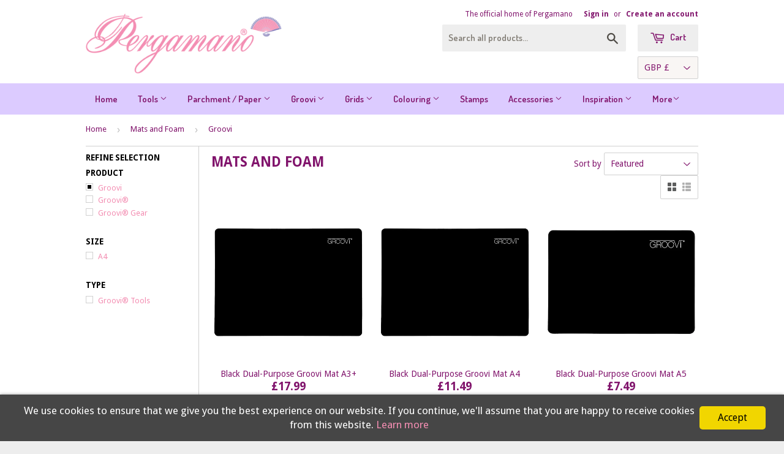

--- FILE ---
content_type: text/html; charset=utf-8
request_url: https://pergamano.com/collections/mats-and-foam/product_groovi
body_size: 18749
content:
<!doctype html>
<!--[if lt IE 7]><html class="no-js lt-ie9 lt-ie8 lt-ie7" lang="en"> <![endif]-->
<!--[if IE 7]><html class="no-js lt-ie9 lt-ie8" lang="en"> <![endif]-->
<!--[if IE 8]><html class="no-js lt-ie9" lang="en"> <![endif]-->
<!--[if IE 9 ]><html class="ie9 no-js"> <![endif]-->
<!--[if (gt IE 9)|!(IE)]><!--> <html class="no-touch no-js"> <!--<![endif]-->
<head>



	<!-- Google Tag Manager -->
<script>(function(w,d,s,l,i){w[l]=w[l]||[];w[l].push({'gtm.start':
new Date().getTime(),event:'gtm.js'});var f=d.getElementsByTagName(s)[0],
j=d.createElement(s),dl=l!='dataLayer'?'&l='+l:'';j.async=true;j.src=
'https://www.googletagmanager.com/gtm.js?id='+i+dl;f.parentNode.insertBefore(j,f);
})(window,document,'script','dataLayer','GTM-WNKSTNB');</script>
	<!-- End Google Tag Manager -->
  
  <!-- Basic page needs ================================================== -->
  <meta charset="utf-8">
  <meta http-equiv="X-UA-Compatible" content="IE=edge,chrome=1">

  
  <link rel="shortcut icon" href="//pergamano.com/cdn/shop/t/8/assets/favicon.png?v=24325121909089868811583497014" type="image/png" />
  

  <!-- Title and description ================================================== -->
  <title>
  Mats and Foam &ndash; Tagged &quot;product_Groovi&quot; &ndash; Pergamano
  </title>

  

  <!-- Product meta ================================================== -->
  
  <meta property="og:type" content="website">
  <meta property="og:title" content="Mats and Foam">
  
  <meta property="og:image" content="http://pergamano.com/cdn/shop/t/8/assets/logo.png?v=91159596807667328281583916456">
  <meta property="og:image:secure_url" content="https://pergamano.com/cdn/shop/t/8/assets/logo.png?v=91159596807667328281583916456">
  


  <meta property="og:url" content="https://pergamano.com/collections/mats-and-foam/product_groovi">
  <meta property="og:site_name" content="Pergamano">

  
  
  
  <meta name="twitter:site" content="@Claritystamp">




  <!-- Helpers ================================================== -->
  <link rel="canonical" href="https://pergamano.com/collections/mats-and-foam/product_groovi">
  <meta name="viewport" content="width=device-width,initial-scale=1">

  

  <!-- CSS ================================================== -->
  <link href="//pergamano.com/cdn/shop/t/8/assets/timber.scss.css?v=31247111837261607861759834879" rel="stylesheet" type="text/css" media="all" />
  
  
  
  <link href="//fonts.googleapis.com/css?family=Droid+Sans:400,700" rel="stylesheet" type="text/css" media="all" />


  


  
    
    
    <link href="//fonts.googleapis.com/css?family=Dosis:600" rel="stylesheet" type="text/css" media="all" />
  


  
  <!-- Custom Fonts ================================================== -->
  <link href="//pergamano.com/cdn/shop/t/8/assets/font.css?v=82871625479432715271583495862" rel="stylesheet" type="text/css" media="all" />

  <!-- Header hook for plugins ================================================== -->
  <script>window.performance && window.performance.mark && window.performance.mark('shopify.content_for_header.start');</script><meta name="google-site-verification" content="GS6qsWpI4Fiq1onSDLfyBlUAwV9VwJoEpMSjyDgTCII">
<meta id="shopify-digital-wallet" name="shopify-digital-wallet" content="/26999772/digital_wallets/dialog">
<meta name="shopify-checkout-api-token" content="896eed47f91b97601ccf16a257e0da12">
<meta id="in-context-paypal-metadata" data-shop-id="26999772" data-venmo-supported="false" data-environment="production" data-locale="en_US" data-paypal-v4="true" data-currency="GBP">
<link rel="alternate" type="application/atom+xml" title="Feed" href="/collections/mats-and-foam/product_groovi.atom" />
<link rel="alternate" type="application/json+oembed" href="https://pergamano.com/collections/mats-and-foam/product_groovi.oembed">
<script async="async" src="/checkouts/internal/preloads.js?locale=en-GB"></script>
<link rel="preconnect" href="https://shop.app" crossorigin="anonymous">
<script async="async" src="https://shop.app/checkouts/internal/preloads.js?locale=en-GB&shop_id=26999772" crossorigin="anonymous"></script>
<script id="shopify-features" type="application/json">{"accessToken":"896eed47f91b97601ccf16a257e0da12","betas":["rich-media-storefront-analytics"],"domain":"pergamano.com","predictiveSearch":true,"shopId":26999772,"locale":"en"}</script>
<script>var Shopify = Shopify || {};
Shopify.shop = "pergamano.myshopify.com";
Shopify.locale = "en";
Shopify.currency = {"active":"GBP","rate":"1.0"};
Shopify.country = "GB";
Shopify.theme = {"name":"Pergamano Supply Theme","id":79285354596,"schema_name":null,"schema_version":null,"theme_store_id":null,"role":"main"};
Shopify.theme.handle = "null";
Shopify.theme.style = {"id":null,"handle":null};
Shopify.cdnHost = "pergamano.com/cdn";
Shopify.routes = Shopify.routes || {};
Shopify.routes.root = "/";</script>
<script type="module">!function(o){(o.Shopify=o.Shopify||{}).modules=!0}(window);</script>
<script>!function(o){function n(){var o=[];function n(){o.push(Array.prototype.slice.apply(arguments))}return n.q=o,n}var t=o.Shopify=o.Shopify||{};t.loadFeatures=n(),t.autoloadFeatures=n()}(window);</script>
<script>
  window.ShopifyPay = window.ShopifyPay || {};
  window.ShopifyPay.apiHost = "shop.app\/pay";
  window.ShopifyPay.redirectState = null;
</script>
<script id="shop-js-analytics" type="application/json">{"pageType":"collection"}</script>
<script defer="defer" async type="module" src="//pergamano.com/cdn/shopifycloud/shop-js/modules/v2/client.init-shop-cart-sync_DtuiiIyl.en.esm.js"></script>
<script defer="defer" async type="module" src="//pergamano.com/cdn/shopifycloud/shop-js/modules/v2/chunk.common_CUHEfi5Q.esm.js"></script>
<script type="module">
  await import("//pergamano.com/cdn/shopifycloud/shop-js/modules/v2/client.init-shop-cart-sync_DtuiiIyl.en.esm.js");
await import("//pergamano.com/cdn/shopifycloud/shop-js/modules/v2/chunk.common_CUHEfi5Q.esm.js");

  window.Shopify.SignInWithShop?.initShopCartSync?.({"fedCMEnabled":true,"windoidEnabled":true});

</script>
<script>
  window.Shopify = window.Shopify || {};
  if (!window.Shopify.featureAssets) window.Shopify.featureAssets = {};
  window.Shopify.featureAssets['shop-js'] = {"shop-cart-sync":["modules/v2/client.shop-cart-sync_DFoTY42P.en.esm.js","modules/v2/chunk.common_CUHEfi5Q.esm.js"],"init-fed-cm":["modules/v2/client.init-fed-cm_D2UNy1i2.en.esm.js","modules/v2/chunk.common_CUHEfi5Q.esm.js"],"init-shop-email-lookup-coordinator":["modules/v2/client.init-shop-email-lookup-coordinator_BQEe2rDt.en.esm.js","modules/v2/chunk.common_CUHEfi5Q.esm.js"],"shop-cash-offers":["modules/v2/client.shop-cash-offers_3CTtReFF.en.esm.js","modules/v2/chunk.common_CUHEfi5Q.esm.js","modules/v2/chunk.modal_BewljZkx.esm.js"],"shop-button":["modules/v2/client.shop-button_C6oxCjDL.en.esm.js","modules/v2/chunk.common_CUHEfi5Q.esm.js"],"init-windoid":["modules/v2/client.init-windoid_5pix8xhK.en.esm.js","modules/v2/chunk.common_CUHEfi5Q.esm.js"],"avatar":["modules/v2/client.avatar_BTnouDA3.en.esm.js"],"init-shop-cart-sync":["modules/v2/client.init-shop-cart-sync_DtuiiIyl.en.esm.js","modules/v2/chunk.common_CUHEfi5Q.esm.js"],"shop-toast-manager":["modules/v2/client.shop-toast-manager_BYv_8cH1.en.esm.js","modules/v2/chunk.common_CUHEfi5Q.esm.js"],"pay-button":["modules/v2/client.pay-button_FnF9EIkY.en.esm.js","modules/v2/chunk.common_CUHEfi5Q.esm.js"],"shop-login-button":["modules/v2/client.shop-login-button_CH1KUpOf.en.esm.js","modules/v2/chunk.common_CUHEfi5Q.esm.js","modules/v2/chunk.modal_BewljZkx.esm.js"],"init-customer-accounts-sign-up":["modules/v2/client.init-customer-accounts-sign-up_aj7QGgYS.en.esm.js","modules/v2/client.shop-login-button_CH1KUpOf.en.esm.js","modules/v2/chunk.common_CUHEfi5Q.esm.js","modules/v2/chunk.modal_BewljZkx.esm.js"],"init-shop-for-new-customer-accounts":["modules/v2/client.init-shop-for-new-customer-accounts_NbnYRf_7.en.esm.js","modules/v2/client.shop-login-button_CH1KUpOf.en.esm.js","modules/v2/chunk.common_CUHEfi5Q.esm.js","modules/v2/chunk.modal_BewljZkx.esm.js"],"init-customer-accounts":["modules/v2/client.init-customer-accounts_ppedhqCH.en.esm.js","modules/v2/client.shop-login-button_CH1KUpOf.en.esm.js","modules/v2/chunk.common_CUHEfi5Q.esm.js","modules/v2/chunk.modal_BewljZkx.esm.js"],"shop-follow-button":["modules/v2/client.shop-follow-button_CMIBBa6u.en.esm.js","modules/v2/chunk.common_CUHEfi5Q.esm.js","modules/v2/chunk.modal_BewljZkx.esm.js"],"lead-capture":["modules/v2/client.lead-capture_But0hIyf.en.esm.js","modules/v2/chunk.common_CUHEfi5Q.esm.js","modules/v2/chunk.modal_BewljZkx.esm.js"],"checkout-modal":["modules/v2/client.checkout-modal_BBxc70dQ.en.esm.js","modules/v2/chunk.common_CUHEfi5Q.esm.js","modules/v2/chunk.modal_BewljZkx.esm.js"],"shop-login":["modules/v2/client.shop-login_hM3Q17Kl.en.esm.js","modules/v2/chunk.common_CUHEfi5Q.esm.js","modules/v2/chunk.modal_BewljZkx.esm.js"],"payment-terms":["modules/v2/client.payment-terms_CAtGlQYS.en.esm.js","modules/v2/chunk.common_CUHEfi5Q.esm.js","modules/v2/chunk.modal_BewljZkx.esm.js"]};
</script>
<script>(function() {
  var isLoaded = false;
  function asyncLoad() {
    if (isLoaded) return;
    isLoaded = true;
    var urls = ["\/\/secure.apps.shappify.com\/apps\/csp\/customer_pricing.php?shop=pergamano.myshopify.com","https:\/\/aura-apps.com\/shoppable\/engine\/js\/addons\/shoppable_gallery\/shoppable_gallery.js?shop=pergamano.myshopify.com","https:\/\/static.klaviyo.com\/onsite\/js\/Lu8jz7\/klaviyo.js?company_id=Lu8jz7\u0026shop=pergamano.myshopify.com"];
    for (var i = 0; i < urls.length; i++) {
      var s = document.createElement('script');
      s.type = 'text/javascript';
      s.async = true;
      s.src = urls[i];
      var x = document.getElementsByTagName('script')[0];
      x.parentNode.insertBefore(s, x);
    }
  };
  if(window.attachEvent) {
    window.attachEvent('onload', asyncLoad);
  } else {
    window.addEventListener('load', asyncLoad, false);
  }
})();</script>
<script id="__st">var __st={"a":26999772,"offset":0,"reqid":"bfb0545c-9f9c-4a35-be62-414f205de331-1766951264","pageurl":"pergamano.com\/collections\/mats-and-foam\/product_groovi","u":"a5f5550764b9","p":"collection","rtyp":"collection","rid":159559942244};</script>
<script>window.ShopifyPaypalV4VisibilityTracking = true;</script>
<script id="captcha-bootstrap">!function(){'use strict';const t='contact',e='account',n='new_comment',o=[[t,t],['blogs',n],['comments',n],[t,'customer']],c=[[e,'customer_login'],[e,'guest_login'],[e,'recover_customer_password'],[e,'create_customer']],r=t=>t.map((([t,e])=>`form[action*='/${t}']:not([data-nocaptcha='true']) input[name='form_type'][value='${e}']`)).join(','),a=t=>()=>t?[...document.querySelectorAll(t)].map((t=>t.form)):[];function s(){const t=[...o],e=r(t);return a(e)}const i='password',u='form_key',d=['recaptcha-v3-token','g-recaptcha-response','h-captcha-response',i],f=()=>{try{return window.sessionStorage}catch{return}},m='__shopify_v',_=t=>t.elements[u];function p(t,e,n=!1){try{const o=window.sessionStorage,c=JSON.parse(o.getItem(e)),{data:r}=function(t){const{data:e,action:n}=t;return t[m]||n?{data:e,action:n}:{data:t,action:n}}(c);for(const[e,n]of Object.entries(r))t.elements[e]&&(t.elements[e].value=n);n&&o.removeItem(e)}catch(o){console.error('form repopulation failed',{error:o})}}const l='form_type',E='cptcha';function T(t){t.dataset[E]=!0}const w=window,h=w.document,L='Shopify',v='ce_forms',y='captcha';let A=!1;((t,e)=>{const n=(g='f06e6c50-85a8-45c8-87d0-21a2b65856fe',I='https://cdn.shopify.com/shopifycloud/storefront-forms-hcaptcha/ce_storefront_forms_captcha_hcaptcha.v1.5.2.iife.js',D={infoText:'Protected by hCaptcha',privacyText:'Privacy',termsText:'Terms'},(t,e,n)=>{const o=w[L][v],c=o.bindForm;if(c)return c(t,g,e,D).then(n);var r;o.q.push([[t,g,e,D],n]),r=I,A||(h.body.append(Object.assign(h.createElement('script'),{id:'captcha-provider',async:!0,src:r})),A=!0)});var g,I,D;w[L]=w[L]||{},w[L][v]=w[L][v]||{},w[L][v].q=[],w[L][y]=w[L][y]||{},w[L][y].protect=function(t,e){n(t,void 0,e),T(t)},Object.freeze(w[L][y]),function(t,e,n,w,h,L){const[v,y,A,g]=function(t,e,n){const i=e?o:[],u=t?c:[],d=[...i,...u],f=r(d),m=r(i),_=r(d.filter((([t,e])=>n.includes(e))));return[a(f),a(m),a(_),s()]}(w,h,L),I=t=>{const e=t.target;return e instanceof HTMLFormElement?e:e&&e.form},D=t=>v().includes(t);t.addEventListener('submit',(t=>{const e=I(t);if(!e)return;const n=D(e)&&!e.dataset.hcaptchaBound&&!e.dataset.recaptchaBound,o=_(e),c=g().includes(e)&&(!o||!o.value);(n||c)&&t.preventDefault(),c&&!n&&(function(t){try{if(!f())return;!function(t){const e=f();if(!e)return;const n=_(t);if(!n)return;const o=n.value;o&&e.removeItem(o)}(t);const e=Array.from(Array(32),(()=>Math.random().toString(36)[2])).join('');!function(t,e){_(t)||t.append(Object.assign(document.createElement('input'),{type:'hidden',name:u})),t.elements[u].value=e}(t,e),function(t,e){const n=f();if(!n)return;const o=[...t.querySelectorAll(`input[type='${i}']`)].map((({name:t})=>t)),c=[...d,...o],r={};for(const[a,s]of new FormData(t).entries())c.includes(a)||(r[a]=s);n.setItem(e,JSON.stringify({[m]:1,action:t.action,data:r}))}(t,e)}catch(e){console.error('failed to persist form',e)}}(e),e.submit())}));const S=(t,e)=>{t&&!t.dataset[E]&&(n(t,e.some((e=>e===t))),T(t))};for(const o of['focusin','change'])t.addEventListener(o,(t=>{const e=I(t);D(e)&&S(e,y())}));const B=e.get('form_key'),M=e.get(l),P=B&&M;t.addEventListener('DOMContentLoaded',(()=>{const t=y();if(P)for(const e of t)e.elements[l].value===M&&p(e,B);[...new Set([...A(),...v().filter((t=>'true'===t.dataset.shopifyCaptcha))])].forEach((e=>S(e,t)))}))}(h,new URLSearchParams(w.location.search),n,t,e,['guest_login'])})(!0,!0)}();</script>
<script integrity="sha256-4kQ18oKyAcykRKYeNunJcIwy7WH5gtpwJnB7kiuLZ1E=" data-source-attribution="shopify.loadfeatures" defer="defer" src="//pergamano.com/cdn/shopifycloud/storefront/assets/storefront/load_feature-a0a9edcb.js" crossorigin="anonymous"></script>
<script crossorigin="anonymous" defer="defer" src="//pergamano.com/cdn/shopifycloud/storefront/assets/shopify_pay/storefront-65b4c6d7.js?v=20250812"></script>
<script data-source-attribution="shopify.dynamic_checkout.dynamic.init">var Shopify=Shopify||{};Shopify.PaymentButton=Shopify.PaymentButton||{isStorefrontPortableWallets:!0,init:function(){window.Shopify.PaymentButton.init=function(){};var t=document.createElement("script");t.src="https://pergamano.com/cdn/shopifycloud/portable-wallets/latest/portable-wallets.en.js",t.type="module",document.head.appendChild(t)}};
</script>
<script data-source-attribution="shopify.dynamic_checkout.buyer_consent">
  function portableWalletsHideBuyerConsent(e){var t=document.getElementById("shopify-buyer-consent"),n=document.getElementById("shopify-subscription-policy-button");t&&n&&(t.classList.add("hidden"),t.setAttribute("aria-hidden","true"),n.removeEventListener("click",e))}function portableWalletsShowBuyerConsent(e){var t=document.getElementById("shopify-buyer-consent"),n=document.getElementById("shopify-subscription-policy-button");t&&n&&(t.classList.remove("hidden"),t.removeAttribute("aria-hidden"),n.addEventListener("click",e))}window.Shopify?.PaymentButton&&(window.Shopify.PaymentButton.hideBuyerConsent=portableWalletsHideBuyerConsent,window.Shopify.PaymentButton.showBuyerConsent=portableWalletsShowBuyerConsent);
</script>
<script data-source-attribution="shopify.dynamic_checkout.cart.bootstrap">document.addEventListener("DOMContentLoaded",(function(){function t(){return document.querySelector("shopify-accelerated-checkout-cart, shopify-accelerated-checkout")}if(t())Shopify.PaymentButton.init();else{new MutationObserver((function(e,n){t()&&(Shopify.PaymentButton.init(),n.disconnect())})).observe(document.body,{childList:!0,subtree:!0})}}));
</script>
<link id="shopify-accelerated-checkout-styles" rel="stylesheet" media="screen" href="https://pergamano.com/cdn/shopifycloud/portable-wallets/latest/accelerated-checkout-backwards-compat.css" crossorigin="anonymous">
<style id="shopify-accelerated-checkout-cart">
        #shopify-buyer-consent {
  margin-top: 1em;
  display: inline-block;
  width: 100%;
}

#shopify-buyer-consent.hidden {
  display: none;
}

#shopify-subscription-policy-button {
  background: none;
  border: none;
  padding: 0;
  text-decoration: underline;
  font-size: inherit;
  cursor: pointer;
}

#shopify-subscription-policy-button::before {
  box-shadow: none;
}

      </style>

<script>window.performance && window.performance.mark && window.performance.mark('shopify.content_for_header.end');</script>
<meta name="locale-bar--browsing-context-suggestions-url" content="/browsing_context_suggestions">
<meta name="locale-bar--current-language" content="en">
<meta name="locale-bar--current-currency" content="GBP">
  
  

<!--[if lt IE 9]>
<script src="//html5shiv.googlecode.com/svn/trunk/html5.js" type="text/javascript"></script>
<script src="//pergamano.com/cdn/shop/t/8/assets/respond.min.js?v=52248677837542619231583495874" type="text/javascript"></script>
<link href="//pergamano.com/cdn/shop/t/8/assets/respond-proxy.html" id="respond-proxy" rel="respond-proxy" />
<link href="//pergamano.com/search?q=d2544a2c0948c5a93aaef0df3ecf417b" id="respond-redirect" rel="respond-redirect" />
<script src="//pergamano.com/search?q=d2544a2c0948c5a93aaef0df3ecf417b" type="text/javascript"></script>
<![endif]-->


  
  

  <script src="//ajax.googleapis.com/ajax/libs/jquery/1.11.0/jquery.min.js" type="text/javascript"></script>
  <script src="//pergamano.com/cdn/shop/t/8/assets/modernizr.min.js?v=26620055551102246001583495868" type="text/javascript"></script>

 

<script>window.__pagefly_analytics_settings__={"acceptTracking":false};</script>
 <link href="https://monorail-edge.shopifysvc.com" rel="dns-prefetch">
<script>(function(){if ("sendBeacon" in navigator && "performance" in window) {try {var session_token_from_headers = performance.getEntriesByType('navigation')[0].serverTiming.find(x => x.name == '_s').description;} catch {var session_token_from_headers = undefined;}var session_cookie_matches = document.cookie.match(/_shopify_s=([^;]*)/);var session_token_from_cookie = session_cookie_matches && session_cookie_matches.length === 2 ? session_cookie_matches[1] : "";var session_token = session_token_from_headers || session_token_from_cookie || "";function handle_abandonment_event(e) {var entries = performance.getEntries().filter(function(entry) {return /monorail-edge.shopifysvc.com/.test(entry.name);});if (!window.abandonment_tracked && entries.length === 0) {window.abandonment_tracked = true;var currentMs = Date.now();var navigation_start = performance.timing.navigationStart;var payload = {shop_id: 26999772,url: window.location.href,navigation_start,duration: currentMs - navigation_start,session_token,page_type: "collection"};window.navigator.sendBeacon("https://monorail-edge.shopifysvc.com/v1/produce", JSON.stringify({schema_id: "online_store_buyer_site_abandonment/1.1",payload: payload,metadata: {event_created_at_ms: currentMs,event_sent_at_ms: currentMs}}));}}window.addEventListener('pagehide', handle_abandonment_event);}}());</script>
<script id="web-pixels-manager-setup">(function e(e,d,r,n,o){if(void 0===o&&(o={}),!Boolean(null===(a=null===(i=window.Shopify)||void 0===i?void 0:i.analytics)||void 0===a?void 0:a.replayQueue)){var i,a;window.Shopify=window.Shopify||{};var t=window.Shopify;t.analytics=t.analytics||{};var s=t.analytics;s.replayQueue=[],s.publish=function(e,d,r){return s.replayQueue.push([e,d,r]),!0};try{self.performance.mark("wpm:start")}catch(e){}var l=function(){var e={modern:/Edge?\/(1{2}[4-9]|1[2-9]\d|[2-9]\d{2}|\d{4,})\.\d+(\.\d+|)|Firefox\/(1{2}[4-9]|1[2-9]\d|[2-9]\d{2}|\d{4,})\.\d+(\.\d+|)|Chrom(ium|e)\/(9{2}|\d{3,})\.\d+(\.\d+|)|(Maci|X1{2}).+ Version\/(15\.\d+|(1[6-9]|[2-9]\d|\d{3,})\.\d+)([,.]\d+|)( \(\w+\)|)( Mobile\/\w+|) Safari\/|Chrome.+OPR\/(9{2}|\d{3,})\.\d+\.\d+|(CPU[ +]OS|iPhone[ +]OS|CPU[ +]iPhone|CPU IPhone OS|CPU iPad OS)[ +]+(15[._]\d+|(1[6-9]|[2-9]\d|\d{3,})[._]\d+)([._]\d+|)|Android:?[ /-](13[3-9]|1[4-9]\d|[2-9]\d{2}|\d{4,})(\.\d+|)(\.\d+|)|Android.+Firefox\/(13[5-9]|1[4-9]\d|[2-9]\d{2}|\d{4,})\.\d+(\.\d+|)|Android.+Chrom(ium|e)\/(13[3-9]|1[4-9]\d|[2-9]\d{2}|\d{4,})\.\d+(\.\d+|)|SamsungBrowser\/([2-9]\d|\d{3,})\.\d+/,legacy:/Edge?\/(1[6-9]|[2-9]\d|\d{3,})\.\d+(\.\d+|)|Firefox\/(5[4-9]|[6-9]\d|\d{3,})\.\d+(\.\d+|)|Chrom(ium|e)\/(5[1-9]|[6-9]\d|\d{3,})\.\d+(\.\d+|)([\d.]+$|.*Safari\/(?![\d.]+ Edge\/[\d.]+$))|(Maci|X1{2}).+ Version\/(10\.\d+|(1[1-9]|[2-9]\d|\d{3,})\.\d+)([,.]\d+|)( \(\w+\)|)( Mobile\/\w+|) Safari\/|Chrome.+OPR\/(3[89]|[4-9]\d|\d{3,})\.\d+\.\d+|(CPU[ +]OS|iPhone[ +]OS|CPU[ +]iPhone|CPU IPhone OS|CPU iPad OS)[ +]+(10[._]\d+|(1[1-9]|[2-9]\d|\d{3,})[._]\d+)([._]\d+|)|Android:?[ /-](13[3-9]|1[4-9]\d|[2-9]\d{2}|\d{4,})(\.\d+|)(\.\d+|)|Mobile Safari.+OPR\/([89]\d|\d{3,})\.\d+\.\d+|Android.+Firefox\/(13[5-9]|1[4-9]\d|[2-9]\d{2}|\d{4,})\.\d+(\.\d+|)|Android.+Chrom(ium|e)\/(13[3-9]|1[4-9]\d|[2-9]\d{2}|\d{4,})\.\d+(\.\d+|)|Android.+(UC? ?Browser|UCWEB|U3)[ /]?(15\.([5-9]|\d{2,})|(1[6-9]|[2-9]\d|\d{3,})\.\d+)\.\d+|SamsungBrowser\/(5\.\d+|([6-9]|\d{2,})\.\d+)|Android.+MQ{2}Browser\/(14(\.(9|\d{2,})|)|(1[5-9]|[2-9]\d|\d{3,})(\.\d+|))(\.\d+|)|K[Aa][Ii]OS\/(3\.\d+|([4-9]|\d{2,})\.\d+)(\.\d+|)/},d=e.modern,r=e.legacy,n=navigator.userAgent;return n.match(d)?"modern":n.match(r)?"legacy":"unknown"}(),u="modern"===l?"modern":"legacy",c=(null!=n?n:{modern:"",legacy:""})[u],f=function(e){return[e.baseUrl,"/wpm","/b",e.hashVersion,"modern"===e.buildTarget?"m":"l",".js"].join("")}({baseUrl:d,hashVersion:r,buildTarget:u}),m=function(e){var d=e.version,r=e.bundleTarget,n=e.surface,o=e.pageUrl,i=e.monorailEndpoint;return{emit:function(e){var a=e.status,t=e.errorMsg,s=(new Date).getTime(),l=JSON.stringify({metadata:{event_sent_at_ms:s},events:[{schema_id:"web_pixels_manager_load/3.1",payload:{version:d,bundle_target:r,page_url:o,status:a,surface:n,error_msg:t},metadata:{event_created_at_ms:s}}]});if(!i)return console&&console.warn&&console.warn("[Web Pixels Manager] No Monorail endpoint provided, skipping logging."),!1;try{return self.navigator.sendBeacon.bind(self.navigator)(i,l)}catch(e){}var u=new XMLHttpRequest;try{return u.open("POST",i,!0),u.setRequestHeader("Content-Type","text/plain"),u.send(l),!0}catch(e){return console&&console.warn&&console.warn("[Web Pixels Manager] Got an unhandled error while logging to Monorail."),!1}}}}({version:r,bundleTarget:l,surface:e.surface,pageUrl:self.location.href,monorailEndpoint:e.monorailEndpoint});try{o.browserTarget=l,function(e){var d=e.src,r=e.async,n=void 0===r||r,o=e.onload,i=e.onerror,a=e.sri,t=e.scriptDataAttributes,s=void 0===t?{}:t,l=document.createElement("script"),u=document.querySelector("head"),c=document.querySelector("body");if(l.async=n,l.src=d,a&&(l.integrity=a,l.crossOrigin="anonymous"),s)for(var f in s)if(Object.prototype.hasOwnProperty.call(s,f))try{l.dataset[f]=s[f]}catch(e){}if(o&&l.addEventListener("load",o),i&&l.addEventListener("error",i),u)u.appendChild(l);else{if(!c)throw new Error("Did not find a head or body element to append the script");c.appendChild(l)}}({src:f,async:!0,onload:function(){if(!function(){var e,d;return Boolean(null===(d=null===(e=window.Shopify)||void 0===e?void 0:e.analytics)||void 0===d?void 0:d.initialized)}()){var d=window.webPixelsManager.init(e)||void 0;if(d){var r=window.Shopify.analytics;r.replayQueue.forEach((function(e){var r=e[0],n=e[1],o=e[2];d.publishCustomEvent(r,n,o)})),r.replayQueue=[],r.publish=d.publishCustomEvent,r.visitor=d.visitor,r.initialized=!0}}},onerror:function(){return m.emit({status:"failed",errorMsg:"".concat(f," has failed to load")})},sri:function(e){var d=/^sha384-[A-Za-z0-9+/=]+$/;return"string"==typeof e&&d.test(e)}(c)?c:"",scriptDataAttributes:o}),m.emit({status:"loading"})}catch(e){m.emit({status:"failed",errorMsg:(null==e?void 0:e.message)||"Unknown error"})}}})({shopId: 26999772,storefrontBaseUrl: "https://pergamano.com",extensionsBaseUrl: "https://extensions.shopifycdn.com/cdn/shopifycloud/web-pixels-manager",monorailEndpoint: "https://monorail-edge.shopifysvc.com/unstable/produce_batch",surface: "storefront-renderer",enabledBetaFlags: ["2dca8a86","a0d5f9d2"],webPixelsConfigList: [{"id":"3052863863","configuration":"{\"accountID\":\"Lu8jz7\",\"webPixelConfig\":\"eyJlbmFibGVBZGRlZFRvQ2FydEV2ZW50cyI6IHRydWV9\"}","eventPayloadVersion":"v1","runtimeContext":"STRICT","scriptVersion":"524f6c1ee37bacdca7657a665bdca589","type":"APP","apiClientId":123074,"privacyPurposes":["ANALYTICS","MARKETING"],"dataSharingAdjustments":{"protectedCustomerApprovalScopes":["read_customer_address","read_customer_email","read_customer_name","read_customer_personal_data","read_customer_phone"]}},{"id":"932577655","configuration":"{\"config\":\"{\\\"pixel_id\\\":\\\"AW-634976063\\\",\\\"target_country\\\":\\\"GB\\\",\\\"gtag_events\\\":[{\\\"type\\\":\\\"search\\\",\\\"action_label\\\":\\\"AW-634976063\\\/if6gCJ-XmdABEL_u464C\\\"},{\\\"type\\\":\\\"begin_checkout\\\",\\\"action_label\\\":\\\"AW-634976063\\\/uXlsCJyXmdABEL_u464C\\\"},{\\\"type\\\":\\\"view_item\\\",\\\"action_label\\\":[\\\"AW-634976063\\\/j_tECNqWmdABEL_u464C\\\",\\\"MC-PLYWXGFKST\\\"]},{\\\"type\\\":\\\"purchase\\\",\\\"action_label\\\":[\\\"AW-634976063\\\/UImkCN-VmdABEL_u464C\\\",\\\"MC-PLYWXGFKST\\\"]},{\\\"type\\\":\\\"page_view\\\",\\\"action_label\\\":[\\\"AW-634976063\\\/ixuECNyVmdABEL_u464C\\\",\\\"MC-PLYWXGFKST\\\"]},{\\\"type\\\":\\\"add_payment_info\\\",\\\"action_label\\\":\\\"AW-634976063\\\/1Ez7CKKXmdABEL_u464C\\\"},{\\\"type\\\":\\\"add_to_cart\\\",\\\"action_label\\\":\\\"AW-634976063\\\/mIUqCN2WmdABEL_u464C\\\"}],\\\"enable_monitoring_mode\\\":false}\"}","eventPayloadVersion":"v1","runtimeContext":"OPEN","scriptVersion":"b2a88bafab3e21179ed38636efcd8a93","type":"APP","apiClientId":1780363,"privacyPurposes":[],"dataSharingAdjustments":{"protectedCustomerApprovalScopes":["read_customer_address","read_customer_email","read_customer_name","read_customer_personal_data","read_customer_phone"]}},{"id":"177045604","configuration":"{\"pixel_id\":\"268901111179761\",\"pixel_type\":\"facebook_pixel\",\"metaapp_system_user_token\":\"-\"}","eventPayloadVersion":"v1","runtimeContext":"OPEN","scriptVersion":"ca16bc87fe92b6042fbaa3acc2fbdaa6","type":"APP","apiClientId":2329312,"privacyPurposes":["ANALYTICS","MARKETING","SALE_OF_DATA"],"dataSharingAdjustments":{"protectedCustomerApprovalScopes":["read_customer_address","read_customer_email","read_customer_name","read_customer_personal_data","read_customer_phone"]}},{"id":"shopify-app-pixel","configuration":"{}","eventPayloadVersion":"v1","runtimeContext":"STRICT","scriptVersion":"0450","apiClientId":"shopify-pixel","type":"APP","privacyPurposes":["ANALYTICS","MARKETING"]},{"id":"shopify-custom-pixel","eventPayloadVersion":"v1","runtimeContext":"LAX","scriptVersion":"0450","apiClientId":"shopify-pixel","type":"CUSTOM","privacyPurposes":["ANALYTICS","MARKETING"]}],isMerchantRequest: false,initData: {"shop":{"name":"Pergamano","paymentSettings":{"currencyCode":"GBP"},"myshopifyDomain":"pergamano.myshopify.com","countryCode":"GB","storefrontUrl":"https:\/\/pergamano.com"},"customer":null,"cart":null,"checkout":null,"productVariants":[],"purchasingCompany":null},},"https://pergamano.com/cdn","da62cc92w68dfea28pcf9825a4m392e00d0",{"modern":"","legacy":""},{"shopId":"26999772","storefrontBaseUrl":"https:\/\/pergamano.com","extensionBaseUrl":"https:\/\/extensions.shopifycdn.com\/cdn\/shopifycloud\/web-pixels-manager","surface":"storefront-renderer","enabledBetaFlags":"[\"2dca8a86\", \"a0d5f9d2\"]","isMerchantRequest":"false","hashVersion":"da62cc92w68dfea28pcf9825a4m392e00d0","publish":"custom","events":"[[\"page_viewed\",{}],[\"collection_viewed\",{\"collection\":{\"id\":\"159559942244\",\"title\":\"Mats and Foam\",\"productVariants\":[{\"price\":{\"amount\":17.99,\"currencyCode\":\"GBP\"},\"product\":{\"title\":\"Black Dual-Purpose Groovi Mat A3+\",\"vendor\":\"Claritystamp\",\"id\":\"4399283830884\",\"untranslatedTitle\":\"Black Dual-Purpose Groovi Mat A3+\",\"url\":\"\/products\/black-dual-purpose-groovi-mat-a3\",\"type\":\"Groovi®\"},\"id\":\"31411068534884\",\"image\":{\"src\":\"\/\/pergamano.com\/cdn\/shop\/products\/Groovi_Black_Mat_A4_Image_1024x1024_8dd69c7d-4b9d-40ba-98d5-9f7a82e336b8.jpg?v=1578615168\"},\"sku\":\"GRO-AC-41036-A3\",\"title\":\"Default Title\",\"untranslatedTitle\":\"Default Title\"},{\"price\":{\"amount\":11.49,\"currencyCode\":\"GBP\"},\"product\":{\"title\":\"Black Dual-Purpose Groovi Mat A4\",\"vendor\":\"Claritystamp\",\"id\":\"4399224324196\",\"untranslatedTitle\":\"Black Dual-Purpose Groovi Mat A4\",\"url\":\"\/products\/black-dual-purpose-groovi-mat-a4\",\"type\":\"Groovi®\"},\"id\":\"31410530222180\",\"image\":{\"src\":\"\/\/pergamano.com\/cdn\/shop\/products\/Groovi_Black_Mat_A4_Image.jpg?v=1578613570\"},\"sku\":\"GRO-AC-40194-A4\",\"title\":\"Default Title\",\"untranslatedTitle\":\"Default Title\"},{\"price\":{\"amount\":7.49,\"currencyCode\":\"GBP\"},\"product\":{\"title\":\"Black Dual-Purpose Groovi Mat A5\",\"vendor\":\"Claritystamp\",\"id\":\"4399225569380\",\"untranslatedTitle\":\"Black Dual-Purpose Groovi Mat A5\",\"url\":\"\/products\/black-dual-purpose-groovi-mat-a5-1\",\"type\":\"Groovi®\"},\"id\":\"31410540675172\",\"image\":{\"src\":\"\/\/pergamano.com\/cdn\/shop\/products\/Groovi_Black_Mat_A5_Image.jpg?v=1578613582\"},\"sku\":\"GRO-AC-40195-A5\",\"title\":\"Default Title\",\"untranslatedTitle\":\"Default Title\"},{\"price\":{\"amount\":10.49,\"currencyCode\":\"GBP\"},\"product\":{\"title\":\"Groovi® Craft Mat\",\"vendor\":\"Claritystamp\",\"id\":\"4399183986788\",\"untranslatedTitle\":\"Groovi® Craft Mat\",\"url\":\"\/products\/groovi-mat-220mmx300mm\",\"type\":\"Groovi®\"},\"id\":\"31410164400228\",\"image\":{\"src\":\"\/\/pergamano.com\/cdn\/shop\/products\/GRO-AC-40022-XX_Groovi_Craft_Mat.jpg?v=1578613092\"},\"sku\":\"GRO-AC-40022-XX\",\"title\":\"Default Title\",\"untranslatedTitle\":\"Default Title\"}]}}]]"});</script><script>
  window.ShopifyAnalytics = window.ShopifyAnalytics || {};
  window.ShopifyAnalytics.meta = window.ShopifyAnalytics.meta || {};
  window.ShopifyAnalytics.meta.currency = 'GBP';
  var meta = {"products":[{"id":4399283830884,"gid":"gid:\/\/shopify\/Product\/4399283830884","vendor":"Claritystamp","type":"Groovi®","handle":"black-dual-purpose-groovi-mat-a3","variants":[{"id":31411068534884,"price":1799,"name":"Black Dual-Purpose Groovi Mat A3+","public_title":null,"sku":"GRO-AC-41036-A3"}],"remote":false},{"id":4399224324196,"gid":"gid:\/\/shopify\/Product\/4399224324196","vendor":"Claritystamp","type":"Groovi®","handle":"black-dual-purpose-groovi-mat-a4","variants":[{"id":31410530222180,"price":1149,"name":"Black Dual-Purpose Groovi Mat A4","public_title":null,"sku":"GRO-AC-40194-A4"}],"remote":false},{"id":4399225569380,"gid":"gid:\/\/shopify\/Product\/4399225569380","vendor":"Claritystamp","type":"Groovi®","handle":"black-dual-purpose-groovi-mat-a5-1","variants":[{"id":31410540675172,"price":749,"name":"Black Dual-Purpose Groovi Mat A5","public_title":null,"sku":"GRO-AC-40195-A5"}],"remote":false},{"id":4399183986788,"gid":"gid:\/\/shopify\/Product\/4399183986788","vendor":"Claritystamp","type":"Groovi®","handle":"groovi-mat-220mmx300mm","variants":[{"id":31410164400228,"price":1049,"name":"Groovi® Craft Mat","public_title":null,"sku":"GRO-AC-40022-XX"}],"remote":false}],"page":{"pageType":"collection","resourceType":"collection","resourceId":159559942244,"requestId":"bfb0545c-9f9c-4a35-be62-414f205de331-1766951264"}};
  for (var attr in meta) {
    window.ShopifyAnalytics.meta[attr] = meta[attr];
  }
</script>
<script class="analytics">
  (function () {
    var customDocumentWrite = function(content) {
      var jquery = null;

      if (window.jQuery) {
        jquery = window.jQuery;
      } else if (window.Checkout && window.Checkout.$) {
        jquery = window.Checkout.$;
      }

      if (jquery) {
        jquery('body').append(content);
      }
    };

    var hasLoggedConversion = function(token) {
      if (token) {
        return document.cookie.indexOf('loggedConversion=' + token) !== -1;
      }
      return false;
    }

    var setCookieIfConversion = function(token) {
      if (token) {
        var twoMonthsFromNow = new Date(Date.now());
        twoMonthsFromNow.setMonth(twoMonthsFromNow.getMonth() + 2);

        document.cookie = 'loggedConversion=' + token + '; expires=' + twoMonthsFromNow;
      }
    }

    var trekkie = window.ShopifyAnalytics.lib = window.trekkie = window.trekkie || [];
    if (trekkie.integrations) {
      return;
    }
    trekkie.methods = [
      'identify',
      'page',
      'ready',
      'track',
      'trackForm',
      'trackLink'
    ];
    trekkie.factory = function(method) {
      return function() {
        var args = Array.prototype.slice.call(arguments);
        args.unshift(method);
        trekkie.push(args);
        return trekkie;
      };
    };
    for (var i = 0; i < trekkie.methods.length; i++) {
      var key = trekkie.methods[i];
      trekkie[key] = trekkie.factory(key);
    }
    trekkie.load = function(config) {
      trekkie.config = config || {};
      trekkie.config.initialDocumentCookie = document.cookie;
      var first = document.getElementsByTagName('script')[0];
      var script = document.createElement('script');
      script.type = 'text/javascript';
      script.onerror = function(e) {
        var scriptFallback = document.createElement('script');
        scriptFallback.type = 'text/javascript';
        scriptFallback.onerror = function(error) {
                var Monorail = {
      produce: function produce(monorailDomain, schemaId, payload) {
        var currentMs = new Date().getTime();
        var event = {
          schema_id: schemaId,
          payload: payload,
          metadata: {
            event_created_at_ms: currentMs,
            event_sent_at_ms: currentMs
          }
        };
        return Monorail.sendRequest("https://" + monorailDomain + "/v1/produce", JSON.stringify(event));
      },
      sendRequest: function sendRequest(endpointUrl, payload) {
        // Try the sendBeacon API
        if (window && window.navigator && typeof window.navigator.sendBeacon === 'function' && typeof window.Blob === 'function' && !Monorail.isIos12()) {
          var blobData = new window.Blob([payload], {
            type: 'text/plain'
          });

          if (window.navigator.sendBeacon(endpointUrl, blobData)) {
            return true;
          } // sendBeacon was not successful

        } // XHR beacon

        var xhr = new XMLHttpRequest();

        try {
          xhr.open('POST', endpointUrl);
          xhr.setRequestHeader('Content-Type', 'text/plain');
          xhr.send(payload);
        } catch (e) {
          console.log(e);
        }

        return false;
      },
      isIos12: function isIos12() {
        return window.navigator.userAgent.lastIndexOf('iPhone; CPU iPhone OS 12_') !== -1 || window.navigator.userAgent.lastIndexOf('iPad; CPU OS 12_') !== -1;
      }
    };
    Monorail.produce('monorail-edge.shopifysvc.com',
      'trekkie_storefront_load_errors/1.1',
      {shop_id: 26999772,
      theme_id: 79285354596,
      app_name: "storefront",
      context_url: window.location.href,
      source_url: "//pergamano.com/cdn/s/trekkie.storefront.8f32c7f0b513e73f3235c26245676203e1209161.min.js"});

        };
        scriptFallback.async = true;
        scriptFallback.src = '//pergamano.com/cdn/s/trekkie.storefront.8f32c7f0b513e73f3235c26245676203e1209161.min.js';
        first.parentNode.insertBefore(scriptFallback, first);
      };
      script.async = true;
      script.src = '//pergamano.com/cdn/s/trekkie.storefront.8f32c7f0b513e73f3235c26245676203e1209161.min.js';
      first.parentNode.insertBefore(script, first);
    };
    trekkie.load(
      {"Trekkie":{"appName":"storefront","development":false,"defaultAttributes":{"shopId":26999772,"isMerchantRequest":null,"themeId":79285354596,"themeCityHash":"11794691712535870031","contentLanguage":"en","currency":"GBP"},"isServerSideCookieWritingEnabled":true,"monorailRegion":"shop_domain","enabledBetaFlags":["65f19447"]},"Session Attribution":{},"S2S":{"facebookCapiEnabled":true,"source":"trekkie-storefront-renderer","apiClientId":580111}}
    );

    var loaded = false;
    trekkie.ready(function() {
      if (loaded) return;
      loaded = true;

      window.ShopifyAnalytics.lib = window.trekkie;

      var originalDocumentWrite = document.write;
      document.write = customDocumentWrite;
      try { window.ShopifyAnalytics.merchantGoogleAnalytics.call(this); } catch(error) {};
      document.write = originalDocumentWrite;

      window.ShopifyAnalytics.lib.page(null,{"pageType":"collection","resourceType":"collection","resourceId":159559942244,"requestId":"bfb0545c-9f9c-4a35-be62-414f205de331-1766951264","shopifyEmitted":true});

      var match = window.location.pathname.match(/checkouts\/(.+)\/(thank_you|post_purchase)/)
      var token = match? match[1]: undefined;
      if (!hasLoggedConversion(token)) {
        setCookieIfConversion(token);
        window.ShopifyAnalytics.lib.track("Viewed Product Category",{"currency":"GBP","category":"Collection: mats-and-foam","collectionName":"mats-and-foam","collectionId":159559942244,"nonInteraction":true},undefined,undefined,{"shopifyEmitted":true});
      }
    });


        var eventsListenerScript = document.createElement('script');
        eventsListenerScript.async = true;
        eventsListenerScript.src = "//pergamano.com/cdn/shopifycloud/storefront/assets/shop_events_listener-3da45d37.js";
        document.getElementsByTagName('head')[0].appendChild(eventsListenerScript);

})();</script>
<script
  defer
  src="https://pergamano.com/cdn/shopifycloud/perf-kit/shopify-perf-kit-2.1.2.min.js"
  data-application="storefront-renderer"
  data-shop-id="26999772"
  data-render-region="gcp-us-east1"
  data-page-type="collection"
  data-theme-instance-id="79285354596"
  data-theme-name=""
  data-theme-version=""
  data-monorail-region="shop_domain"
  data-resource-timing-sampling-rate="10"
  data-shs="true"
  data-shs-beacon="true"
  data-shs-export-with-fetch="true"
  data-shs-logs-sample-rate="1"
  data-shs-beacon-endpoint="https://pergamano.com/api/collect"
></script>
</head> 
<div id="qab_placeholder"></div>

<body id="mats-and-foam" class="template-collection" >

  <!-- Google Tag Manager (noscript) -->
<noscript><iframe src="https://www.googletagmanager.com/ns.html?id=GTM-WNKSTNB"
height="0" width="0" style="display:none;visibility:hidden"></iframe></noscript>
<!-- End Google Tag Manager (noscript) -->
  
  <div id="fb-root"></div>
	<script>(function(d, s, id) {
	  var js, fjs = d.getElementsByTagName(s)[0];
	  if (d.getElementById(id)) return;
	  js = d.createElement(s); js.id = id;
	  js.src = "//connect.facebook.net/en_GB/sdk.js#xfbml=1&version=v2.4";
	  fjs.parentNode.insertBefore(js, fjs);
	}(document, 'script', 'facebook-jssdk'));</script>
  
  <header class="site-header" role="banner">

    <div class="wrapper">

      <div class="grid--full">
        <div class="grid-item large--one-half">
          
            <div class="h1 header-logo" itemscope itemtype="http://schema.org/Organization" style="margin-top: 0px; margin-bottom: 0px;">
          
            
              <a href="/" itemprop="url">
                <img src="//pergamano.com/cdn/shop/t/8/assets/logo.png?v=91159596807667328281583916456" alt="Pergamano" itemprop="logo">
             </a>
            
          
            </div>
          
        </div>

        <div class="grid-item large--one-half text-center large--text-right medium-down--hide">
          
            <div class="site-header--text-links">
              
                The official home of Pergamano
              
              
              
                <span class="site-header--meta-links medium-down--hide" style="padding-top: 15px;">
                  
                    <a href="/account/login" id="customer_login_link">Sign in</a>

                    <span class="site-header--spacer">or</span>
                    <a href="/account/register" id="customer_register_link">Create an account</a>

                  
                </span>
              
            </div>

            <br class="medium-down--hide">
          

       <form action="/search" method="get" class="search-bar" role="search">
  <input type="hidden" name="type" value="product">

  <input type="search" name="q" value="" placeholder="Search all products..." aria-label="Search all products...">
  <button type="submit" class="search-bar--submit icon-fallback-text">
    <span class="icon icon-search" aria-hidden="true"></span>
    <span class="fallback-text">Search</span>
  </button>
</form>


          <a href="/cart" class="header-cart-btn cart-toggle">
            <span class="icon icon-cart"></span>
            Cart <span class="cart-count cart-badge--desktop hidden-count">0</span>
          </a>
          
          <form method="post" action="/cart/update" id="currency_form" accept-charset="UTF-8" class="shopify-currency-form" enctype="multipart/form-data"><input type="hidden" name="form_type" value="currency" /><input type="hidden" name="utf8" value="✓" /><input type="hidden" name="return_to" value="/collections/mats-and-foam/product_groovi" />
            <select name="currency" class="currency_picker medium-down--hide">
              
                
                  <option>ALL</option>
                
              
                
                  <option>AMD</option>
                
              
                
                  <option>AUD</option>
                
              
                
                  <option>BAM</option>
                
              
                
                  <option>BGN</option>
                
              
                
                  <option>CAD</option>
                
              
                
                  <option>CHF</option>
                
              
                
                  <option>CZK</option>
                
              
                
                  <option>DKK</option>
                
              
                
                  <option>EUR</option>
                
              
                
                  <option selected="true">GBP £</option>
                    
              
                
                  <option>HUF</option>
                
              
                
                  <option>ILS</option>
                
              
                
                  <option>ISK</option>
                
              
                
                  <option>JPY</option>
                
              
                
                  <option>MDL</option>
                
              
                
                  <option>MKD</option>
                
              
                
                  <option>NZD</option>
                
              
                
                  <option>PLN</option>
                
              
                
                  <option>RON</option>
                
              
                
                  <option>RSD</option>
                
              
                
                  <option>SEK</option>
                
              
                
                  <option>SGD</option>
                
              
                
                  <option>UAH</option>
                
              
            </select>
          </form>
          
          <div class="large--text-right">
		  </div>
          
           
          
        </div>
      </div>

    </div>
  </header>

  <nav class="nav-bar" role="navigation">
    <div class="wrapper">
      <form action="/search" method="get" class="search-bar" role="search">
  <input type="hidden" name="type" value="product">

  <input type="search" name="q" value="" placeholder="Search all products..." aria-label="Search all products...">
  <button type="submit" class="search-bar--submit icon-fallback-text">
    <span class="icon icon-search" aria-hidden="true"></span>
    <span class="fallback-text">Search</span>
  </button>
</form>

      <ul class="site-nav" id="accessibleNav">
  
  
    
    
      <li >
        <a href="/">Home</a>
      </li>
    
  
    
    
      <li class="site-nav--has-dropdown" aria-haspopup="true">
        <a href="/collections/pergamano-tools">
          Tools
          <span class="icon-fallback-text">
            <span class="icon icon-arrow-down" aria-hidden="true"></span>
          </span>
        </a>
        <ul class="site-nav--dropdown">
          
            <li ><a href="/collections/embossing-tools">Embossing Tools</a></li>
          
            <li ><a href="/collections/perforating-tools">Perforating Tools</a></li>
          
            <li ><a href="/collections/pen-tools">Pen Tools</a></li>
          
            <li ><a href="/collections/scissors">Scissors</a></li>
          
            <li ><a href="/collections/tool-bundles">Tool Bundles</a></li>
          
            <li ><a href="/products/pergamano-tool-organiser-41172">Tool Organiser</a></li>
          
            <li ><a href="/products/caps-5-pieces-new-improved">Spare Caps</a></li>
          
        </ul>
      </li>
    
  
    
    
      <li class="site-nav--has-dropdown" aria-haspopup="true">
        <a href="/collections/card-paper">
          Parchment / Paper
          <span class="icon-fallback-text">
            <span class="icon icon-arrow-down" aria-hidden="true"></span>
          </span>
        </a>
        <ul class="site-nav--dropdown">
          
            <li ><a href="/collections/plain-parchment">Plain Parchment</a></li>
          
            <li ><a href="/collections/coloured-parchment">Coloured Parchment</a></li>
          
            <li ><a href="/collections/designer-parchment">Designer Parchment</a></li>
          
            <li ><a href="/collections/designer-paper">Designer Paper</a></li>
          
        </ul>
      </li>
    
  
    
    
      <li class="site-nav--has-dropdown" aria-haspopup="true">
        <a href="/collections/groovi-1">
          Groovi
          <span class="icon-fallback-text">
            <span class="icon icon-arrow-down" aria-hidden="true"></span>
          </span>
        </a>
        <ul class="site-nav--dropdown">
          
            <li ><a href="/collections/groovi-plate-mate">Plate Mates</a></li>
          
            <li ><a href="/collections/a6-plates-1">A6 Plates</a></li>
          
            <li ><a href="/collections/a6-plates">A6 Square Plates</a></li>
          
            <li ><a href="/collections/a5-square">A5 Square Plates</a></li>
          
            <li ><a href="/collections/a5-plates">A5 Plates</a></li>
          
            <li ><a href="/collections/a4-square">A4 Square Plates</a></li>
          
            <li ><a href="/collections/a4-plates">A4 Plates</a></li>
          
        </ul>
      </li>
    
  
    
    
      <li class="site-nav--has-dropdown" aria-haspopup="true">
        <a href="/collections/grids">
          Grids
          <span class="icon-fallback-text">
            <span class="icon icon-arrow-down" aria-hidden="true"></span>
          </span>
        </a>
        <ul class="site-nav--dropdown">
          
            <li ><a href="/collections/pergamano-grids">Pergamano Grids</a></li>
          
            <li ><a href="/collections/groovi-grids">Groovi Grids</a></li>
          
        </ul>
      </li>
    
  
    
    
      <li class="site-nav--has-dropdown" aria-haspopup="true">
        <a href="/collections/pergamano-colouring">
          Colouring
          <span class="icon-fallback-text">
            <span class="icon icon-arrow-down" aria-hidden="true"></span>
          </span>
        </a>
        <ul class="site-nav--dropdown">
          
            <li ><a href="/collections/perga-liner-pencils">Perger Liner Pencils</a></li>
          
            <li ><a href="/collections/perga-colours-pens">Perga Colours Pens</a></li>
          
            <li ><a href="/collections/darwi-ink">Darwi Ink</a></li>
          
            <li ><a href="/collections/dorso-crayons">Dorso Crayons</a></li>
          
            <li ><a href="/collections/glitter">Giltter</a></li>
          
        </ul>
      </li>
    
  
    
    
      <li >
        <a href="/collections/stamps">Stamps</a>
      </li>
    
  
    
    
      <li class="site-nav--has-dropdown" aria-haspopup="true">
        <a href="/collections/accessories">
          Accessories
          <span class="icon-fallback-text">
            <span class="icon icon-arrow-down" aria-hidden="true"></span>
          </span>
        </a>
        <ul class="site-nav--dropdown">
          
            <li ><a href="/collections/pergamano-accessories">Pergamano Accessories</a></li>
          
            <li ><a href="/collections/groovi-accessories">Groovi Accessories</a></li>
          
            <li ><a href="/collections/storage">Storage</a></li>
          
            <li ><a href="/collections/brads">Brads</a></li>
          
            <li ><a href="/collections/adhesives">Adhesives</a></li>
          
            <li class="site-nav--active"><a href="/collections/mats-and-foam">Mats and Foam</a></li>
          
        </ul>
      </li>
    
  
    
    
      <li class="site-nav--has-dropdown" aria-haspopup="true">
        <a href="/collections/books">
          Inspiration
          <span class="icon-fallback-text">
            <span class="icon icon-arrow-down" aria-hidden="true"></span>
          </span>
        </a>
        <ul class="site-nav--dropdown">
          
            <li ><a href="/blogs/inspiration-gallery">Inspiration Gallery</a></li>
          
            <li ><a href="/collections/books">Books</a></li>
          
            <li ><a href="/pages/groovi-shac">Groovi SHAC</a></li>
          
        </ul>
      </li>
    
  
    
    
      <li >
        <a href="/collections/as-seen-on-tv">As Seen On TV</a>
      </li>
    
  
    
    
      <li >
        <a href="/collections/new-products">Latest Products</a>
      </li>
    
  

  
    
      <li class="customer-navlink large--hide"><a href="/account/login" id="customer_login_link">Sign in</a></li>
      
    
  
</ul>

    </div>
  </nav>

  <div id="mobileNavBar">
    <div class="display-table-cell">
      <a class="menu-toggle mobileNavBar-link">Menu</a>
    </div>
    <form method="post" action="/cart/update" id="currency_form" accept-charset="UTF-8" class="shopify-currency-form" enctype="multipart/form-data"><input type="hidden" name="form_type" value="currency" /><input type="hidden" name="utf8" value="✓" /><input type="hidden" name="return_to" value="/collections/mats-and-foam/product_groovi" />
            <select name="currency" class="currency_picker" style="float: none; text-align: center;">
              
                
                  <option>ALL</option>
                
              
                
                  <option>AMD</option>
                
              
                
                  <option>AUD</option>
                
              
                
                  <option>BAM</option>
                
              
                
                  <option>BGN</option>
                
              
                
                  <option>CAD</option>
                
              
                
                  <option>CHF</option>
                
              
                
                  <option>CZK</option>
                
              
                
                  <option>DKK</option>
                
              
                
                  <option>EUR</option>
                
              
                
                  <option selected="true">GBP £</option>
                    
              
                
                  <option>HUF</option>
                
              
                
                  <option>ILS</option>
                
              
                
                  <option>ISK</option>
                
              
                
                  <option>JPY</option>
                
              
                
                  <option>MDL</option>
                
              
                
                  <option>MKD</option>
                
              
                
                  <option>NZD</option>
                
              
                
                  <option>PLN</option>
                
              
                
                  <option>RON</option>
                
              
                
                  <option>RSD</option>
                
              
                
                  <option>SEK</option>
                
              
                
                  <option>SGD</option>
                
              
                
                  <option>UAH</option>
                
              
            </select>
          </form>
    <div class="display-table-cell">
      <a href="/cart" class="cart-toggle mobileNavBar-link">
        <span class="icon icon-cart"></span>
        Cart <span class="cart-count hidden-count">0</span>
      </a>
    </div>
  </div>

  <script src="//pergamano.com/cdn/shop/t/8/assets/jquery.flexslider.min.js?v=33237652356059489871583495867" type="text/javascript"></script>

  <main class="wrapper main-content" role="main">
    
    <div class="container content" style="box-shadow: 12px 0 15px -4px #808080, -12px 0 8px -4px #808080;"></div> 

    






<nav class="breadcrumb" role="navigation" aria-label="breadcrumbs">
  <a href="/" title="Back to the frontpage">Home</a>

  

    <span class="divider" aria-hidden="true">&rsaquo;</span>
    
      
      <a href="/collections/mats-and-foam" title="">Mats and Foam</a>
      <span class="divider" aria-hidden="true">&rsaquo;</span>

      
      
        
        
        

        
        

        
          
        
          

            
              
              
              
              <span>
                Groovi
              </span>
            
          
        
          

            
          
        
          

            
          
        

        
        

      

    

  
</nav>






<div class="grid grid-border">

  
  <aside class="sidebar grid-item large--one-fifth collection-filters" id="collectionFilters">

    


  

    <div class="grid">
      	<h3 style="margin-top: -20px; margin-left: 20px; font-size: 95%; color: black;">Refine Selection</h3>
      
      
        
        
      
        
        
        <div class="grid-item small--one-half medium--one-third">
          <h3 style="margin-top: -20px; font-size: 95%; color: black;">product</h3>
          <ul class="advanced-filters">
            
            
              
            
              
            
              
            
              
            
              
            
              
            
              
            
              
            
              
            
              
            
              
            
              
            
              
            
              
            
              
            
              
            
              
            
              
            
              
            
              
            
              
            
              
            
              
            
              
            
              
            
              
            
              
            
              
            
              
                
                
                  <li class="advanced-filter active-filter" style="font-size: 90%;" data-group="product" data-handle="product_groovi"><a href="/collections/mats-and-foam" title="Remove tag product_Groovi">Groovi</a></li>
                
              
            
              
                
                
                  <li class="advanced-filter" style="font-size: 90%;" data-group="product"><a href="/collections/mats-and-foam/product_groovi+product_groovi%C2%AE" title="Narrow selection to products matching tag product_Groovi®">Groovi®</a></li>
                
              
            
              
                
                
                  <li class="advanced-filter" style="font-size: 90%;" data-group="product"><a href="/collections/mats-and-foam/product_groovi+product_groovi%C2%AE-gear" title="Narrow selection to products matching tag product_Groovi® Gear">Groovi® Gear</a></li>
                
              
            
              
            
              
            
              
            
              
            
              
            
              
            
          </ul>
        </div>
        
      
        
        
        <div class="grid-item small--one-half medium--one-third">
          <h3 style="margin-top: -20px; font-size: 95%; color: black;">size</h3>
          <ul class="advanced-filters">
            
            
              
            
              
            
              
            
              
            
              
            
              
            
              
            
              
            
              
            
              
            
              
            
              
            
              
            
              
            
              
            
              
            
              
            
              
            
              
            
              
            
              
            
              
            
              
            
              
            
              
            
              
            
              
            
              
            
              
            
              
            
              
            
              
                
                
                  <li class="advanced-filter" style="font-size: 90%;" data-group="size"><a href="/collections/mats-and-foam/product_groovi+size_a4" title="Narrow selection to products matching tag size_A4">A4</a></li>
                
              
            
              
            
              
            
              
            
              
            
              
            
          </ul>
        </div>
        
      
        
        
        <div class="grid-item small--one-half medium--one-third">
          <h3 style="margin-top: -20px; font-size: 95%; color: black;">type</h3>
          <ul class="advanced-filters">
            
            
              
            
              
            
              
            
              
            
              
            
              
            
              
            
              
            
              
            
              
            
              
            
              
            
              
            
              
            
              
            
              
            
              
            
              
            
              
            
              
            
              
            
              
            
              
            
              
            
              
            
              
            
              
            
              
            
              
            
              
            
              
            
              
            
              
            
              
            
              
                
                
                  <li class="advanced-filter" style="font-size: 90%;" data-group="type"><a href="/collections/mats-and-foam/product_groovi+type_groovi%C2%AE-tools" title="Narrow selection to products matching tag type_Groovi® Tools">Groovi® Tools</a></li>
                
              
            
              
            
              
            
          </ul>
        </div>
        
      
    </div>

    <script>
    $(function() {
      var currentTags = 'product_Groovi',
          filters = $('.advanced-filter'),
          activeTag,
          activeHandle;

      filters.each(function() {
        var el = $(this),
            group = el.data('group'),
            isActive = el.hasClass('active-filter');
      });

      filters.on('click', function(e) {
        var el = $(this),
            group = el.data('group'),
            url = el.find('a').attr('href');

        // Continue as normal if we're clicking on the active link
        if ( el.hasClass('active-filter') ) {
          return;
        }

        // Get active group link (unidentified if there isn't one)
        activeTag = $('.active-filter[data-group="'+ group +'"]');

        // If a tag from this group is already selected, remove it from the new tag's URL and continue
        if ( activeTag && activeTag.data('group') === group ) {
          e.preventDefault();
          activeHandle = activeTag.data('handle') + '+';

          // Create new URL without the currently active handle
          url = url.replace(activeHandle, '');

          window.location = url;
        }
      });
    });
    </script>

  

    
  </aside>
  

  <div class="grid-item large--four-fifths grid-border--left" style="padding-top: 10px">

    
    
    <header class="section-header">
      <h1 class="section-header--title section-header--left">Mats and Foam</h1>
      <div class="section-header--right">
        <div class="form-horizontal">
  <label for="sortBy" class="small--hide">Sort by</label>
  <select name="sortBy" id="sortBy">
    <option value="manual">Featured</option>
    <option value="best-selling">Best Selling</option>
    <option value="title-ascending">Alphabetically, A-Z</option>
    <option value="title-descending">Alphabetically, Z-A</option>
    <option value="price-ascending">Price, low to high</option>
    <option value="price-descending">Price, high to low</option>
    <option value="created-descending">Date, new to old</option>
    <option value="created-ascending">Date, old to new</option>
  </select>
</div>

<script>
  Shopify.queryParams = {};
  if (location.search.length) {
    for (var aKeyValue, i = 0, aCouples = location.search.substr(1).split('&'); i < aCouples.length; i++) {
      aKeyValue = aCouples[i].split('=');
      if (aKeyValue.length > 1) {
        Shopify.queryParams[decodeURIComponent(aKeyValue[0])] = decodeURIComponent(aKeyValue[1]);
      }
    }
  }

  $(function() {
    $('#sortBy')
      // select the current sort order
      .val('manual')
      .bind('change', function() {
        Shopify.queryParams.sort_by = jQuery(this).val();
        location.search = jQuery.param(Shopify.queryParams).replace(/\+/g, '%20');
      }
    );
  });
</script>
        

<div class="collection-view">
  <a title="Grid view" class="change-view collection-view--active" data-view="grid">
    <img src="//pergamano.com/cdn/shop/t/8/assets/collection-view-grid.svg?v=36020723561920318611583495861" alt="Grid View" />
  </a>
  <a title="List view" class="change-view" data-view="list">
    <img src="//pergamano.com/cdn/shop/t/8/assets/collection-view-list.svg?v=59201406573400478321583495862" alt="List View" />
  </a>
</div>

<script>
  function replaceUrlParam(url, paramName, paramValue) {
    var pattern = new RegExp('('+paramName+'=).*?(&|$)'),
        newUrl = url.replace(pattern,'$1' + paramValue + '$2');
    if ( newUrl == url ) {
      newUrl = newUrl + (newUrl.indexOf('?')>0 ? '&' : '?') + paramName + '=' + paramValue;
    }
    return newUrl;
  }

  $(function() {
    $('.change-view').on('click', function() {
      var view = $(this).data('view'),
          url = document.URL,
          hasParams = url.indexOf('?') > -1;

      if (hasParams) {
        window.location = replaceUrlParam(url, 'view', view);
      } else {
        window.location = url + '?view=' + view;
      }
    });
  });
</script>
        <button id="toggleFilters" class="btn btn--small right toggle-filters">Filters</button>

      </div>
    </header>
    

    <div class="grid-uniform">

        
        
      
        













<div class="grid-item large--one-third medium--one-third small--one-half">

  <a href="/collections/mats-and-foam/products/black-dual-purpose-groovi-mat-a3" class="product-grid-item">
    <div class="product-grid-image">
      <div class="product-grid-image--centered">
        
          <div class="reveal">
            <img src="//pergamano.com/cdn/shop/products/Groovi_Black_Mat_A4_Image_1024x1024_8dd69c7d-4b9d-40ba-98d5-9f7a82e336b8_large.jpg?v=1578615168" alt="Black Dual-Purpose Groovi Mat A3+">
            <img class="hidden" src="//pergamano.com/cdn/shop/products/Groovi_Black_Mat_A4_Image_1024x1024_8dd69c7d-4b9d-40ba-98d5-9f7a82e336b8_large.jpg?v=1578615168" alt="Black Dual-Purpose Groovi Mat A3+" />
          </div>
      </div>
    </div>

    <p style="font-size: 100%;">Black Dual-Purpose Groovi Mat A3+</p>

    <div class="product-item--price ">
      
        
        
             
   		<span class="h2 medium--center" style="margin-bottom: 0px; margin-top: 0px;">
          <span class="no-vat">                        
            









£17.99          
          </span>
      	</span>
      
      	<span class="h2 medium--center" style="margin-bottom: 0px; margin-top: 0px;">
          <span class="with-vat">                        
            









£17.99          
          </span>
     	</span>
      
      	<span class="vat-text" itemprop="name" style="font-size: 75%; font-weight: bold;">INC VAT&nbsp;&nbsp;</span>
      
        <span class="medium--center has-reviews"></span>
      
        <style>
          .no-vat{display:none;}
        </style>
         
       	
      
    </div>

    
      <span class="shopify-product-reviews-badge" data-id="4399283830884"></span>
    
  </a>

</div>



        
        
      
        













<div class="grid-item large--one-third medium--one-third small--one-half">

  <a href="/collections/mats-and-foam/products/black-dual-purpose-groovi-mat-a4" class="product-grid-item">
    <div class="product-grid-image">
      <div class="product-grid-image--centered">
        
          <div class="reveal">
            <img src="//pergamano.com/cdn/shop/products/Groovi_Black_Mat_A4_Image_large.jpg?v=1578613570" alt="Black Dual-Purpose Groovi Mat A4">
            <img class="hidden" src="//pergamano.com/cdn/shop/products/Groovi_Black_Mat_A4_Image_large.jpg?v=1578613570" alt="Black Dual-Purpose Groovi Mat A4" />
          </div>
      </div>
    </div>

    <p style="font-size: 100%;">Black Dual-Purpose Groovi Mat A4</p>

    <div class="product-item--price ">
      
        
        
             
   		<span class="h2 medium--center" style="margin-bottom: 0px; margin-top: 0px;">
          <span class="no-vat">                        
            









£11.49          
          </span>
      	</span>
      
      	<span class="h2 medium--center" style="margin-bottom: 0px; margin-top: 0px;">
          <span class="with-vat">                        
            









£11.49          
          </span>
     	</span>
      
      	<span class="vat-text" itemprop="name" style="font-size: 75%; font-weight: bold;">INC VAT&nbsp;&nbsp;</span>
      
        <span class="medium--center has-reviews"></span>
      
        <style>
          .no-vat{display:none;}
        </style>
         
       	
      
    </div>

    
      <span class="shopify-product-reviews-badge" data-id="4399224324196"></span>
    
  </a>

</div>



        
        
      
        













<div class="grid-item large--one-third medium--one-third small--one-half">

  <a href="/collections/mats-and-foam/products/black-dual-purpose-groovi-mat-a5-1" class="product-grid-item">
    <div class="product-grid-image">
      <div class="product-grid-image--centered">
        
          <div class="reveal">
            <img src="//pergamano.com/cdn/shop/products/Groovi_Black_Mat_A5_Image_large.jpg?v=1578613582" alt="Black Dual-Purpose Groovi Mat A5">
            <img class="hidden" src="//pergamano.com/cdn/shop/products/Groovi_Black_Mat_A5_Image_large.jpg?v=1578613582" alt="Black Dual-Purpose Groovi Mat A5" />
          </div>
      </div>
    </div>

    <p style="font-size: 100%;">Black Dual-Purpose Groovi Mat A5</p>

    <div class="product-item--price ">
      
        
        
             
   		<span class="h2 medium--center" style="margin-bottom: 0px; margin-top: 0px;">
          <span class="no-vat">                        
            









£7.49          
          </span>
      	</span>
      
      	<span class="h2 medium--center" style="margin-bottom: 0px; margin-top: 0px;">
          <span class="with-vat">                        
            









£7.49          
          </span>
     	</span>
      
      	<span class="vat-text" itemprop="name" style="font-size: 75%; font-weight: bold;">INC VAT&nbsp;&nbsp;</span>
      
        <span class="medium--center has-reviews"></span>
      
        <style>
          .no-vat{display:none;}
        </style>
         
       	
      
    </div>

    
      <span class="shopify-product-reviews-badge" data-id="4399225569380"></span>
    
  </a>

</div>



        
        
      
        













<div class="grid-item large--one-third medium--one-third small--one-half">

  <a href="/collections/mats-and-foam/products/groovi-mat-220mmx300mm" class="product-grid-item">
    <div class="product-grid-image">
      <div class="product-grid-image--centered">
        
          <div class="reveal">
            <img src="//pergamano.com/cdn/shop/products/GRO-AC-40022-XX_Groovi_Craft_Mat_large.jpg?v=1578613092" alt="Groovi® Craft Mat">
            <img class="hidden" src="//pergamano.com/cdn/shop/products/GRO-AC-40022-XX_Groovi_Craft_Mat_large.jpg?v=1578613092" alt="Groovi® Craft Mat" />
          </div>
      </div>
    </div>

    <p style="font-size: 100%;">Groovi® Craft Mat</p>

    <div class="product-item--price ">
      
        
        
             
   		<span class="h2 medium--center" style="margin-bottom: 0px; margin-top: 0px;">
          <span class="no-vat">                        
            









£10.49          
          </span>
      	</span>
      
      	<span class="h2 medium--center" style="margin-bottom: 0px; margin-top: 0px;">
          <span class="with-vat">                        
            









£10.49          
          </span>
     	</span>
      
      	<span class="vat-text" itemprop="name" style="font-size: 75%; font-weight: bold;">INC VAT&nbsp;&nbsp;</span>
      
        <span class="medium--center has-reviews"></span>
      
        <style>
          .no-vat{display:none;}
        </style>
         
       	
      
    </div>

    
      <span class="shopify-product-reviews-badge" data-id="4399183986788"></span>
    
  </a>

</div>



      

    </div>

  </div>

  

</div>


<hr><script>  
  $( document ).ready(function() {
  	// check location cookie before making api request
    if(Cookies.get('country') === undefined ){
      let url = "https://api.ipgeolocation.io/ipgeo"
      fetch(url).then((resp) => resp.json()).then(function(data) {
        let customer_continent = data['continent_code'];
        let customer_country = data['country_code2'];

        Cookies.set('country', customer_country, { expires: 7, secure: true, sameSite: 'lax' });
        
        // checks to make sure cookies and enabled, stops infinite loop if cookies are blocked. 
        if(Cookies.get('country')){
          
       		window.location.reload();
        }
        
       
      });
    }else{
      
      // check the customers location, if they are outusde the eu, show non vat prices.
      if(Cookies.get('country') != "GB"){
        $(".with-vat").hide();
        $(".no-vat").show();
        $(".vat-text").html("");
        // hide non eu subtotal
        $(".cart-subtotal-non-eu").hide();
        // show eu subtotal
        $(".cart-subtotal-eu").removeClass('hide');
      };
    
    }
    
    // check if product has NOVAT tag
    $('.item-no-vat-tag').each(function(){
     $(".item-no-vat-tag .with-vat").hide();
     $(".item-no-vat-tag .no-vat").show();
     if(Cookies.get('country') != "GB"){
       $(".item-no-vat-tag .vat-text").html("");
     }else{
       $(".item-no-vat-tag .vat-text").html("EXC VAT&nbsp;&nbsp;");
     }
    });
    
    
	
    
  
  });
</script>

  </main>

  

  <footer class="site-footer small--text-center" role="contentinfo">

    <div class="wrapper">

      <div class="grid">

        
          <div class="grid-item small--one-whole medium--one-half three-twelfths" style= "padding-top: 0px;">
            <h3>Quick Links</h3>
            <ul>
              
                <li><a href="/search">Search</a></li>
              
                <li><a href="/policies/privacy-policy">Privacy Policy</a></li>
              
                <li><a href="/policies/refund-policy">Refund Policy</a></li>
              
                <li><a href="/policies/terms-of-service">Terms of Service</a></li>
              
                <li><a href="/pages/shipping-information-duties-and-vat">Shipping and VAT</a></li>
              
            </ul>
          </div>
        

        
        <div class="grid-item small--one-whole medium--one-half four-twelfths"  style= "padding-top: 0px;">
          <h3>Get In Touch</h3>
          
            <p>
              
                info@pergamano.com<br>+44 (0)1732 868215
              
            </p><br>
          
          
            <ul class="inline-list social-icons">
              
              
                <li>
                  <a class="icon-fallback-text" href="https://www.facebook.com/pergamano.official" title="Pergamano on Facebook">
                    <span class="icon icon-facebook" aria-hidden="true"></span>
                    <span class="fallback-text">Facebook</span>
                  </a>
                </li>
              
              
              
              
                <li>
                  <a class="icon-fallback-text" href="https://www.instagram.com/pergamano.official/" title="Pergamano on Instagram">
                    <span class="icon icon-instagram" aria-hidden="true"></span>
                    <span class="fallback-text">Instagram</span>
                  </a>
                </li>
              
              
              
              
              
            </ul>
          
        </div>
        
       

        
      
      <div class="grid-item small--one-whole medium--one-whole large--five-twelfths"  style= "padding-top: 0px;">
      <a style="font-size: 120%; font-color: #ffffff; text-align: right; display: block;" href="http://trade.claritystamp.com/account/login">Trade / Wholesale Login</a>
		</div>
      
      </div>
      
      <hr class="hr--small">

      <div class="grid">
        <div class="grid-item large--three-fifths">
          
            <ul class="legal-links inline-list">
              
            </ul>
          
          <ul class="legal-links inline-list">
            <li>
              &copy; 2025 Pergamano
            </li>
            <li>
              <p>All Rights Reserved</p>
            </li>
            <li>
              <p>UK Registration No.&nbsp;10550214</p>
            </li>
            <li>
              <p>VAT No.&nbsp;GB312881119</p>
            </li>
          </ul>
        </div>

        
          <div class="one-whole text-right">
            <ul class="inline-list payment-icons">
              
                <li>
                  <span class="icon-fallback-text">
                    <span class="icon icon-american_express" aria-hidden="true"></span>
                    <span class="fallback-text">american express</span>
                  </span>
                </li>
              
                <li>
                  <span class="icon-fallback-text">
                    <span class="icon icon-apple_pay" aria-hidden="true"></span>
                    <span class="fallback-text">apple pay</span>
                  </span>
                </li>
              
                <li>
                  <span class="icon-fallback-text">
                    <span class="icon icon-diners_club" aria-hidden="true"></span>
                    <span class="fallback-text">diners club</span>
                  </span>
                </li>
              
                <li>
                  <span class="icon-fallback-text">
                    <span class="icon icon-discover" aria-hidden="true"></span>
                    <span class="fallback-text">discover</span>
                  </span>
                </li>
              
                <li>
                  <span class="icon-fallback-text">
                    <span class="icon icon-google_pay" aria-hidden="true"></span>
                    <span class="fallback-text">google pay</span>
                  </span>
                </li>
              
                <li>
                  <span class="icon-fallback-text">
                    <span class="icon icon-maestro" aria-hidden="true"></span>
                    <span class="fallback-text">maestro</span>
                  </span>
                </li>
              
                <li>
                  <span class="icon-fallback-text">
                    <span class="icon icon-master" aria-hidden="true"></span>
                    <span class="fallback-text">master</span>
                  </span>
                </li>
              
                <li>
                  <span class="icon-fallback-text">
                    <span class="icon icon-paypal" aria-hidden="true"></span>
                    <span class="fallback-text">paypal</span>
                  </span>
                </li>
              
                <li>
                  <span class="icon-fallback-text">
                    <span class="icon icon-shopify_pay" aria-hidden="true"></span>
                    <span class="fallback-text">shopify pay</span>
                  </span>
                </li>
              
                <li>
                  <span class="icon-fallback-text">
                    <span class="icon icon-unionpay" aria-hidden="true"></span>
                    <span class="fallback-text">unionpay</span>
                  </span>
                </li>
              
                <li>
                  <span class="icon-fallback-text">
                    <span class="icon icon-visa" aria-hidden="true"></span>
                    <span class="fallback-text">visa</span>
                  </span>
                </li>
              
            </ul>
            
          
          </div>
        

      </div>

    </div>

  </footer>



  <script src="//pergamano.com/cdn/shop/t/8/assets/shop.js?v=37404842551649976431589297784" type="text/javascript"></script>
  <script>
  var moneyFormat = '£{{amount}}';
  </script>



  
  
<script>
  var maxRows = 9;
  $('#accessibleNav .site-nav--dropdown').each( function() {
    var totalRows = $(this).children('li').length;
    var columns = Math.ceil(totalRows/maxRows).toString();
    $(this).css({
      "-webkit-column-count": columns,
      "-moz-column-count": columns,
      "column-count": columns
    });
  });
</script>

  






<script>
$(function() {
  // Current Ajax request.
  var currentAjaxRequest = null;
  // Grabbing all search forms on the page, and adding a .search-results list to each.
  var searchForms = $('form[action="/search"]').css('position','relative').each(function() {
    // Grabbing text input.
    var input = $(this).find('input[name="q"]');
    // Adding a list for showing search results.
    var offSet = input.position().top + input.innerHeight();
    $('<ul class="search-results"></ul>').css( { 'position': 'absolute', 'left': '0px', 'top': offSet } ).appendTo($(this)).hide();    
    // Listening to keyup and change on the text field within these search forms.
    input.attr('autocomplete', 'off').bind('keyup change', function() {
      // What's the search term?
      var term = $(this).val();
      // What's the search form?
      var form = $(this).closest('form');
      // What's the search URL?
      var searchURL = '/search?type=product&q=' + term;
      // What's the search results list?
      var resultsList = form.find('.search-results');
      // If that's a new term and it contains at least 3 characters.
      if (term.length > 3 && term != $(this).attr('data-old-term')) {
        // Saving old query.
        $(this).attr('data-old-term', term);
        // Killing any Ajax request that's currently being processed.
        if (currentAjaxRequest != null) currentAjaxRequest.abort();
        // Pulling results.
        currentAjaxRequest = $.getJSON(searchURL + '&view=json', function(data) {
          // Reset results.
          resultsList.empty();
          // If we have no results.
          if(data.results_count == 0) {
            // resultsList.html('<li><span class="title">No results.</span></li>');
            // resultsList.fadeIn(200);
            resultsList.hide();
          } else {
            // If we have results.
            $.each(data.results, function(index, item) {
              var link = $('<a></a>').attr('href', item.url);
              link.append('<span class="thumbnail"><img src="' + item.thumbnail + '" /></span>');
              link.append('<span class="title">' + item.title + '</span>');
              link.wrap('<li></li>');
              resultsList.append(link.parent());
            });
            // The Ajax request will return at the most 10 results.
            // If there are more than 10, let's link to the search results page.
            if(data.results_count > 10) {
              resultsList.append('<li><span class="title"><a href="' + searchURL + '">See all results (' + data.results_count + ')</a></span></li>');
            }
            resultsList.fadeIn(200);
          }        
        });
      }
    });
  });
  // Clicking outside makes the results disappear.
  $('body').bind('click', function(){
    $('.search-results').hide();
  });
});
</script>

<!-- Some styles to get you started. -->
<style>
.search-results {
  z-index: 8889;
  list-style-type: none;   
  width: 300px;
  margin: 0;
  padding: 0;
  background: #ffffff;
  border: 1px solid #bcb1a5;
  -webkit-box-shadow: 0px 4px 7px 0px rgba(0,0,0,0.1);
  box-shadow: 0px 4px 7px 0px rgba(0,0,0,0.1);
  overflow: hidden;
}
.search-results li {
  display: block;
  width: 100%;
  height: 38px;
  margin: 0;
  padding: 0;
  border-top: 1px solid #bcb1a5;
  line-height: 38px;
  overflow: hidden;
}
.search-results li:first-child {
  border-top: none;
}
.search-results .title {
  float: left;
  width: 250px;
  padding-left: 8px;
  white-space: nowrap;
  overflow: hidden;
  /* The text-overflow property is supported in all major browsers. */
  text-overflow: ellipsis;
  -o-text-overflow: ellipsis;
  text-align: left;
  font-size: 0.875em;
  text-decoration: none;
}
.search-results .thumbnail {
  float: left;
  display: block;
  width: 32px;
  height: 32px;    
  margin: 3px 0 3px 3px;
  padding: 0;
  text-align: center;
  overflow: hidden;
}
</style>
            

<input type="hidden" name="_pc_params" value="pergamano.myshopify.com:" />

<!-- Cookie Banner Code -->
  <!-- ShopifyExplorer - Add an EU cookies banner to your website without app -->
<!-- Details in: http://shopifyexplorer.com/shopify-add-eu-cookies-banner-website-without-app.html -->





 
<style type="text/css">
    @-webkit-keyframes slideUp{
        0%{
            -webkit-transform:translateY(66px);
            transform:translateY(66px)
        }
        100%{
            -webkit-transform:translateY(0);
            transform:translateY(0)
        }
    }
    @keyframes slideUp{
        0%{
            -webkit-transform:translateY(66px);
            -ms-transform:translateY(66px);
            transform:translateY(66px)
        }
        100%{
            -webkit-transform:translateY(0);
            -ms-transform:translateY(0);
            transform:translateY(0)
        }
    }
    #se-cookies-message {
        color: #fff; /* Change text color here */
        background-color: #464646; /* Change background color here */
        padding: 10px;
        text-align: center;
        position: fixed;
        bottom:0px;
        left:0;
        right:0;
        z-index: 100000;
        box-shadow: 0 0 5px rgba(0,0,0,0.4);
        opacity: 0;
        visibility: hidden;
        font-size: 10px;
    }
    #se-cookies-message.se-cookies-message-open {
        opacity: 1;
        visibility: visible;
         
        animation-duration:0.8s;
        -webkit-animation-duration:0.8s;
        -moz-animation-duration:0.8s;
        -o-animation-duration:0.8s;
        -webkit-animation-name:slideUp;
        animation-name:slideUp;
 
        display: -webkit-box;
        display: -moz-box;
        display: -ms-flexbox;
        display: -webkit-flex;
        display: flex;
 
        -webkit-align-items: center;
        -moz-align-items: center;
        -ms-align-items: center;
        -o-align-items: center;
        -ms-flex-align: center;
        align-items: center;
 
        -webkit-justify-content: space-between;
        -moz-justify-content: space-between;
        -ms-justify-content: space-between;
        -o-justify-content: space-between;
        justify-content: space-between;
    }
    #se-accept-cookies-checkbox {
        color: #000; /* Change button text color here */
        background-color: #f1d600; /* Change button background color here */
        transition: background 200ms ease-in-out,color 200ms ease-in-out,box-shadow 200ms ease-in-out;
        -webkit-transition: background 200ms ease-in-out,color 200ms ease-in-out,box-shadow 200ms ease-in-out;
        border-radius: 5px;
        -webkit-border-radius: 5px;
        text-decoration: none;
        font-size: 12px;
        padding: 8px 15px;
    }
    #se-accept-cookies-checkbox:hover {
        opacity: 0.8;
    }
    .se-cookies-text {
        padding-right: 15px;
    }
    @media screen and (min-width: 768px) {
        #se-cookies-message {
            padding: 15px 30px;
            font-size: 17px;
        }
        #se-accept-cookies-checkbox {
            font-size: 16px;
            padding: 8px 30px;
        }
        .se-cookies-text {
            padding-right: 0;
        }
    }
</style>
     
<div id="se-cookies-message-container">
    <div id="se-cookies-message">
        <div class="se-cookies-text">
            We use cookies to ensure that we give you the best experience on our website. If you continue, we'll assume that you are happy to receive cookies from this website. <a href="https://claritystamp.com/pages/privacy">Learn more</a>
        </div>
        <a href="javascript:SHOPIFYEXPLORER_CloseCookiesWindow();" id="se-accept-cookies-checkbox">Accept</a>
    </div>
</div>
 
<script>
    function SHOPIFYEXPLORER_CheckCookies(){
        if(!localStorage.cookies_accepted) {
            var cookies_message = document.getElementById("se-cookies-message");
            cookies_message.className += " se-cookies-message-open"
        }
    }
    function SHOPIFYEXPLORER_CloseCookiesWindow(){
        localStorage.cookies_accepted = true;
        document.getElementById("se-cookies-message-container").removeChild(document.getElementById("se-cookies-message"));
    }
         
    window.onload = SHOPIFYEXPLORER_CheckCookies;
</script> 
<!-- // end Cookie Banner Code -->
<!-- Begin ReCharge code -->
<!-- "snippets/subscription-theme-footer.liquid" was not rendered, the associated app was uninstalled -->
<!-- End ReCharge code -->
  
<script>
  $('.shopify-currency-form select').on('change', function() {
  $(this)
    .parents('form')
    .submit();
  });
</script>
<style>
  #currency_form{
  width: 99px; 
  float: right;
  margin-top: 8px;
  margin-left: 20px;
  margin-bottom: 8px;
  height: 36px;
  background-color: #f9f6f4;
  color: #1F4863;
  }  
</style>  
  
<script src="https://cdn.jsdelivr.net/npm/js-cookie@beta/dist/js.cookie.min.js"></script>
  
<script src="//code.tidio.co/hmqdqotuwg7jhvbvfhw3m3szrpfcsxr2.js" async></script>
  
</body>
</html>





--- FILE ---
content_type: text/html; charset=utf-8
request_url: https://pergamano.com/collections/mats-and-foam/product_groovi
body_size: 18734
content:
<!doctype html>
<!--[if lt IE 7]><html class="no-js lt-ie9 lt-ie8 lt-ie7" lang="en"> <![endif]-->
<!--[if IE 7]><html class="no-js lt-ie9 lt-ie8" lang="en"> <![endif]-->
<!--[if IE 8]><html class="no-js lt-ie9" lang="en"> <![endif]-->
<!--[if IE 9 ]><html class="ie9 no-js"> <![endif]-->
<!--[if (gt IE 9)|!(IE)]><!--> <html class="no-touch no-js"> <!--<![endif]-->
<head>



	<!-- Google Tag Manager -->
<script>(function(w,d,s,l,i){w[l]=w[l]||[];w[l].push({'gtm.start':
new Date().getTime(),event:'gtm.js'});var f=d.getElementsByTagName(s)[0],
j=d.createElement(s),dl=l!='dataLayer'?'&l='+l:'';j.async=true;j.src=
'https://www.googletagmanager.com/gtm.js?id='+i+dl;f.parentNode.insertBefore(j,f);
})(window,document,'script','dataLayer','GTM-WNKSTNB');</script>
	<!-- End Google Tag Manager -->
  
  <!-- Basic page needs ================================================== -->
  <meta charset="utf-8">
  <meta http-equiv="X-UA-Compatible" content="IE=edge,chrome=1">

  
  <link rel="shortcut icon" href="//pergamano.com/cdn/shop/t/8/assets/favicon.png?v=24325121909089868811583497014" type="image/png" />
  

  <!-- Title and description ================================================== -->
  <title>
  Mats and Foam &ndash; Tagged &quot;product_Groovi&quot; &ndash; Pergamano
  </title>

  

  <!-- Product meta ================================================== -->
  
  <meta property="og:type" content="website">
  <meta property="og:title" content="Mats and Foam">
  
  <meta property="og:image" content="http://pergamano.com/cdn/shop/t/8/assets/logo.png?v=91159596807667328281583916456">
  <meta property="og:image:secure_url" content="https://pergamano.com/cdn/shop/t/8/assets/logo.png?v=91159596807667328281583916456">
  


  <meta property="og:url" content="https://pergamano.com/collections/mats-and-foam/product_groovi">
  <meta property="og:site_name" content="Pergamano">

  
  
  
  <meta name="twitter:site" content="@Claritystamp">




  <!-- Helpers ================================================== -->
  <link rel="canonical" href="https://pergamano.com/collections/mats-and-foam/product_groovi">
  <meta name="viewport" content="width=device-width,initial-scale=1">

  

  <!-- CSS ================================================== -->
  <link href="//pergamano.com/cdn/shop/t/8/assets/timber.scss.css?v=31247111837261607861759834879" rel="stylesheet" type="text/css" media="all" />
  
  
  
  <link href="//fonts.googleapis.com/css?family=Droid+Sans:400,700" rel="stylesheet" type="text/css" media="all" />


  


  
    
    
    <link href="//fonts.googleapis.com/css?family=Dosis:600" rel="stylesheet" type="text/css" media="all" />
  


  
  <!-- Custom Fonts ================================================== -->
  <link href="//pergamano.com/cdn/shop/t/8/assets/font.css?v=82871625479432715271583495862" rel="stylesheet" type="text/css" media="all" />

  <!-- Header hook for plugins ================================================== -->
  <script>window.performance && window.performance.mark && window.performance.mark('shopify.content_for_header.start');</script><meta name="google-site-verification" content="GS6qsWpI4Fiq1onSDLfyBlUAwV9VwJoEpMSjyDgTCII">
<meta id="shopify-digital-wallet" name="shopify-digital-wallet" content="/26999772/digital_wallets/dialog">
<meta name="shopify-checkout-api-token" content="896eed47f91b97601ccf16a257e0da12">
<meta id="in-context-paypal-metadata" data-shop-id="26999772" data-venmo-supported="false" data-environment="production" data-locale="en_US" data-paypal-v4="true" data-currency="GBP">
<link rel="alternate" type="application/atom+xml" title="Feed" href="/collections/mats-and-foam/product_groovi.atom" />
<link rel="alternate" type="application/json+oembed" href="https://pergamano.com/collections/mats-and-foam/product_groovi.oembed">
<script async="async" src="/checkouts/internal/preloads.js?locale=en-GB"></script>
<link rel="preconnect" href="https://shop.app" crossorigin="anonymous">
<script async="async" src="https://shop.app/checkouts/internal/preloads.js?locale=en-GB&shop_id=26999772" crossorigin="anonymous"></script>
<script id="shopify-features" type="application/json">{"accessToken":"896eed47f91b97601ccf16a257e0da12","betas":["rich-media-storefront-analytics"],"domain":"pergamano.com","predictiveSearch":true,"shopId":26999772,"locale":"en"}</script>
<script>var Shopify = Shopify || {};
Shopify.shop = "pergamano.myshopify.com";
Shopify.locale = "en";
Shopify.currency = {"active":"GBP","rate":"1.0"};
Shopify.country = "GB";
Shopify.theme = {"name":"Pergamano Supply Theme","id":79285354596,"schema_name":null,"schema_version":null,"theme_store_id":null,"role":"main"};
Shopify.theme.handle = "null";
Shopify.theme.style = {"id":null,"handle":null};
Shopify.cdnHost = "pergamano.com/cdn";
Shopify.routes = Shopify.routes || {};
Shopify.routes.root = "/";</script>
<script type="module">!function(o){(o.Shopify=o.Shopify||{}).modules=!0}(window);</script>
<script>!function(o){function n(){var o=[];function n(){o.push(Array.prototype.slice.apply(arguments))}return n.q=o,n}var t=o.Shopify=o.Shopify||{};t.loadFeatures=n(),t.autoloadFeatures=n()}(window);</script>
<script>
  window.ShopifyPay = window.ShopifyPay || {};
  window.ShopifyPay.apiHost = "shop.app\/pay";
  window.ShopifyPay.redirectState = "pending";
</script>
<script id="shop-js-analytics" type="application/json">{"pageType":"collection"}</script>
<script defer="defer" async type="module" src="//pergamano.com/cdn/shopifycloud/shop-js/modules/v2/client.init-shop-cart-sync_DtuiiIyl.en.esm.js"></script>
<script defer="defer" async type="module" src="//pergamano.com/cdn/shopifycloud/shop-js/modules/v2/chunk.common_CUHEfi5Q.esm.js"></script>
<script type="module">
  await import("//pergamano.com/cdn/shopifycloud/shop-js/modules/v2/client.init-shop-cart-sync_DtuiiIyl.en.esm.js");
await import("//pergamano.com/cdn/shopifycloud/shop-js/modules/v2/chunk.common_CUHEfi5Q.esm.js");

  window.Shopify.SignInWithShop?.initShopCartSync?.({"fedCMEnabled":true,"windoidEnabled":true});

</script>
<script>
  window.Shopify = window.Shopify || {};
  if (!window.Shopify.featureAssets) window.Shopify.featureAssets = {};
  window.Shopify.featureAssets['shop-js'] = {"shop-cart-sync":["modules/v2/client.shop-cart-sync_DFoTY42P.en.esm.js","modules/v2/chunk.common_CUHEfi5Q.esm.js"],"init-fed-cm":["modules/v2/client.init-fed-cm_D2UNy1i2.en.esm.js","modules/v2/chunk.common_CUHEfi5Q.esm.js"],"init-shop-email-lookup-coordinator":["modules/v2/client.init-shop-email-lookup-coordinator_BQEe2rDt.en.esm.js","modules/v2/chunk.common_CUHEfi5Q.esm.js"],"shop-cash-offers":["modules/v2/client.shop-cash-offers_3CTtReFF.en.esm.js","modules/v2/chunk.common_CUHEfi5Q.esm.js","modules/v2/chunk.modal_BewljZkx.esm.js"],"shop-button":["modules/v2/client.shop-button_C6oxCjDL.en.esm.js","modules/v2/chunk.common_CUHEfi5Q.esm.js"],"init-windoid":["modules/v2/client.init-windoid_5pix8xhK.en.esm.js","modules/v2/chunk.common_CUHEfi5Q.esm.js"],"avatar":["modules/v2/client.avatar_BTnouDA3.en.esm.js"],"init-shop-cart-sync":["modules/v2/client.init-shop-cart-sync_DtuiiIyl.en.esm.js","modules/v2/chunk.common_CUHEfi5Q.esm.js"],"shop-toast-manager":["modules/v2/client.shop-toast-manager_BYv_8cH1.en.esm.js","modules/v2/chunk.common_CUHEfi5Q.esm.js"],"pay-button":["modules/v2/client.pay-button_FnF9EIkY.en.esm.js","modules/v2/chunk.common_CUHEfi5Q.esm.js"],"shop-login-button":["modules/v2/client.shop-login-button_CH1KUpOf.en.esm.js","modules/v2/chunk.common_CUHEfi5Q.esm.js","modules/v2/chunk.modal_BewljZkx.esm.js"],"init-customer-accounts-sign-up":["modules/v2/client.init-customer-accounts-sign-up_aj7QGgYS.en.esm.js","modules/v2/client.shop-login-button_CH1KUpOf.en.esm.js","modules/v2/chunk.common_CUHEfi5Q.esm.js","modules/v2/chunk.modal_BewljZkx.esm.js"],"init-shop-for-new-customer-accounts":["modules/v2/client.init-shop-for-new-customer-accounts_NbnYRf_7.en.esm.js","modules/v2/client.shop-login-button_CH1KUpOf.en.esm.js","modules/v2/chunk.common_CUHEfi5Q.esm.js","modules/v2/chunk.modal_BewljZkx.esm.js"],"init-customer-accounts":["modules/v2/client.init-customer-accounts_ppedhqCH.en.esm.js","modules/v2/client.shop-login-button_CH1KUpOf.en.esm.js","modules/v2/chunk.common_CUHEfi5Q.esm.js","modules/v2/chunk.modal_BewljZkx.esm.js"],"shop-follow-button":["modules/v2/client.shop-follow-button_CMIBBa6u.en.esm.js","modules/v2/chunk.common_CUHEfi5Q.esm.js","modules/v2/chunk.modal_BewljZkx.esm.js"],"lead-capture":["modules/v2/client.lead-capture_But0hIyf.en.esm.js","modules/v2/chunk.common_CUHEfi5Q.esm.js","modules/v2/chunk.modal_BewljZkx.esm.js"],"checkout-modal":["modules/v2/client.checkout-modal_BBxc70dQ.en.esm.js","modules/v2/chunk.common_CUHEfi5Q.esm.js","modules/v2/chunk.modal_BewljZkx.esm.js"],"shop-login":["modules/v2/client.shop-login_hM3Q17Kl.en.esm.js","modules/v2/chunk.common_CUHEfi5Q.esm.js","modules/v2/chunk.modal_BewljZkx.esm.js"],"payment-terms":["modules/v2/client.payment-terms_CAtGlQYS.en.esm.js","modules/v2/chunk.common_CUHEfi5Q.esm.js","modules/v2/chunk.modal_BewljZkx.esm.js"]};
</script>
<script>(function() {
  var isLoaded = false;
  function asyncLoad() {
    if (isLoaded) return;
    isLoaded = true;
    var urls = ["\/\/secure.apps.shappify.com\/apps\/csp\/customer_pricing.php?shop=pergamano.myshopify.com","https:\/\/aura-apps.com\/shoppable\/engine\/js\/addons\/shoppable_gallery\/shoppable_gallery.js?shop=pergamano.myshopify.com","https:\/\/static.klaviyo.com\/onsite\/js\/Lu8jz7\/klaviyo.js?company_id=Lu8jz7\u0026shop=pergamano.myshopify.com"];
    for (var i = 0; i < urls.length; i++) {
      var s = document.createElement('script');
      s.type = 'text/javascript';
      s.async = true;
      s.src = urls[i];
      var x = document.getElementsByTagName('script')[0];
      x.parentNode.insertBefore(s, x);
    }
  };
  if(window.attachEvent) {
    window.attachEvent('onload', asyncLoad);
  } else {
    window.addEventListener('load', asyncLoad, false);
  }
})();</script>
<script id="__st">var __st={"a":26999772,"offset":0,"reqid":"9104e077-2c16-4308-bb2e-fb41c87c7e77-1766951266","pageurl":"pergamano.com\/collections\/mats-and-foam\/product_groovi","u":"32e646b5e703","p":"collection","rtyp":"collection","rid":159559942244};</script>
<script>window.ShopifyPaypalV4VisibilityTracking = true;</script>
<script id="captcha-bootstrap">!function(){'use strict';const t='contact',e='account',n='new_comment',o=[[t,t],['blogs',n],['comments',n],[t,'customer']],c=[[e,'customer_login'],[e,'guest_login'],[e,'recover_customer_password'],[e,'create_customer']],r=t=>t.map((([t,e])=>`form[action*='/${t}']:not([data-nocaptcha='true']) input[name='form_type'][value='${e}']`)).join(','),a=t=>()=>t?[...document.querySelectorAll(t)].map((t=>t.form)):[];function s(){const t=[...o],e=r(t);return a(e)}const i='password',u='form_key',d=['recaptcha-v3-token','g-recaptcha-response','h-captcha-response',i],f=()=>{try{return window.sessionStorage}catch{return}},m='__shopify_v',_=t=>t.elements[u];function p(t,e,n=!1){try{const o=window.sessionStorage,c=JSON.parse(o.getItem(e)),{data:r}=function(t){const{data:e,action:n}=t;return t[m]||n?{data:e,action:n}:{data:t,action:n}}(c);for(const[e,n]of Object.entries(r))t.elements[e]&&(t.elements[e].value=n);n&&o.removeItem(e)}catch(o){console.error('form repopulation failed',{error:o})}}const l='form_type',E='cptcha';function T(t){t.dataset[E]=!0}const w=window,h=w.document,L='Shopify',v='ce_forms',y='captcha';let A=!1;((t,e)=>{const n=(g='f06e6c50-85a8-45c8-87d0-21a2b65856fe',I='https://cdn.shopify.com/shopifycloud/storefront-forms-hcaptcha/ce_storefront_forms_captcha_hcaptcha.v1.5.2.iife.js',D={infoText:'Protected by hCaptcha',privacyText:'Privacy',termsText:'Terms'},(t,e,n)=>{const o=w[L][v],c=o.bindForm;if(c)return c(t,g,e,D).then(n);var r;o.q.push([[t,g,e,D],n]),r=I,A||(h.body.append(Object.assign(h.createElement('script'),{id:'captcha-provider',async:!0,src:r})),A=!0)});var g,I,D;w[L]=w[L]||{},w[L][v]=w[L][v]||{},w[L][v].q=[],w[L][y]=w[L][y]||{},w[L][y].protect=function(t,e){n(t,void 0,e),T(t)},Object.freeze(w[L][y]),function(t,e,n,w,h,L){const[v,y,A,g]=function(t,e,n){const i=e?o:[],u=t?c:[],d=[...i,...u],f=r(d),m=r(i),_=r(d.filter((([t,e])=>n.includes(e))));return[a(f),a(m),a(_),s()]}(w,h,L),I=t=>{const e=t.target;return e instanceof HTMLFormElement?e:e&&e.form},D=t=>v().includes(t);t.addEventListener('submit',(t=>{const e=I(t);if(!e)return;const n=D(e)&&!e.dataset.hcaptchaBound&&!e.dataset.recaptchaBound,o=_(e),c=g().includes(e)&&(!o||!o.value);(n||c)&&t.preventDefault(),c&&!n&&(function(t){try{if(!f())return;!function(t){const e=f();if(!e)return;const n=_(t);if(!n)return;const o=n.value;o&&e.removeItem(o)}(t);const e=Array.from(Array(32),(()=>Math.random().toString(36)[2])).join('');!function(t,e){_(t)||t.append(Object.assign(document.createElement('input'),{type:'hidden',name:u})),t.elements[u].value=e}(t,e),function(t,e){const n=f();if(!n)return;const o=[...t.querySelectorAll(`input[type='${i}']`)].map((({name:t})=>t)),c=[...d,...o],r={};for(const[a,s]of new FormData(t).entries())c.includes(a)||(r[a]=s);n.setItem(e,JSON.stringify({[m]:1,action:t.action,data:r}))}(t,e)}catch(e){console.error('failed to persist form',e)}}(e),e.submit())}));const S=(t,e)=>{t&&!t.dataset[E]&&(n(t,e.some((e=>e===t))),T(t))};for(const o of['focusin','change'])t.addEventListener(o,(t=>{const e=I(t);D(e)&&S(e,y())}));const B=e.get('form_key'),M=e.get(l),P=B&&M;t.addEventListener('DOMContentLoaded',(()=>{const t=y();if(P)for(const e of t)e.elements[l].value===M&&p(e,B);[...new Set([...A(),...v().filter((t=>'true'===t.dataset.shopifyCaptcha))])].forEach((e=>S(e,t)))}))}(h,new URLSearchParams(w.location.search),n,t,e,['guest_login'])})(!0,!0)}();</script>
<script integrity="sha256-4kQ18oKyAcykRKYeNunJcIwy7WH5gtpwJnB7kiuLZ1E=" data-source-attribution="shopify.loadfeatures" defer="defer" src="//pergamano.com/cdn/shopifycloud/storefront/assets/storefront/load_feature-a0a9edcb.js" crossorigin="anonymous"></script>
<script crossorigin="anonymous" defer="defer" src="//pergamano.com/cdn/shopifycloud/storefront/assets/shopify_pay/storefront-65b4c6d7.js?v=20250812"></script>
<script data-source-attribution="shopify.dynamic_checkout.dynamic.init">var Shopify=Shopify||{};Shopify.PaymentButton=Shopify.PaymentButton||{isStorefrontPortableWallets:!0,init:function(){window.Shopify.PaymentButton.init=function(){};var t=document.createElement("script");t.src="https://pergamano.com/cdn/shopifycloud/portable-wallets/latest/portable-wallets.en.js",t.type="module",document.head.appendChild(t)}};
</script>
<script data-source-attribution="shopify.dynamic_checkout.buyer_consent">
  function portableWalletsHideBuyerConsent(e){var t=document.getElementById("shopify-buyer-consent"),n=document.getElementById("shopify-subscription-policy-button");t&&n&&(t.classList.add("hidden"),t.setAttribute("aria-hidden","true"),n.removeEventListener("click",e))}function portableWalletsShowBuyerConsent(e){var t=document.getElementById("shopify-buyer-consent"),n=document.getElementById("shopify-subscription-policy-button");t&&n&&(t.classList.remove("hidden"),t.removeAttribute("aria-hidden"),n.addEventListener("click",e))}window.Shopify?.PaymentButton&&(window.Shopify.PaymentButton.hideBuyerConsent=portableWalletsHideBuyerConsent,window.Shopify.PaymentButton.showBuyerConsent=portableWalletsShowBuyerConsent);
</script>
<script data-source-attribution="shopify.dynamic_checkout.cart.bootstrap">document.addEventListener("DOMContentLoaded",(function(){function t(){return document.querySelector("shopify-accelerated-checkout-cart, shopify-accelerated-checkout")}if(t())Shopify.PaymentButton.init();else{new MutationObserver((function(e,n){t()&&(Shopify.PaymentButton.init(),n.disconnect())})).observe(document.body,{childList:!0,subtree:!0})}}));
</script>
<link id="shopify-accelerated-checkout-styles" rel="stylesheet" media="screen" href="https://pergamano.com/cdn/shopifycloud/portable-wallets/latest/accelerated-checkout-backwards-compat.css" crossorigin="anonymous">
<style id="shopify-accelerated-checkout-cart">
        #shopify-buyer-consent {
  margin-top: 1em;
  display: inline-block;
  width: 100%;
}

#shopify-buyer-consent.hidden {
  display: none;
}

#shopify-subscription-policy-button {
  background: none;
  border: none;
  padding: 0;
  text-decoration: underline;
  font-size: inherit;
  cursor: pointer;
}

#shopify-subscription-policy-button::before {
  box-shadow: none;
}

      </style>

<script>window.performance && window.performance.mark && window.performance.mark('shopify.content_for_header.end');</script>
<meta name="locale-bar--browsing-context-suggestions-url" content="/browsing_context_suggestions">
<meta name="locale-bar--current-language" content="en">
<meta name="locale-bar--current-currency" content="GBP">
  
  

<!--[if lt IE 9]>
<script src="//html5shiv.googlecode.com/svn/trunk/html5.js" type="text/javascript"></script>
<script src="//pergamano.com/cdn/shop/t/8/assets/respond.min.js?v=52248677837542619231583495874" type="text/javascript"></script>
<link href="//pergamano.com/cdn/shop/t/8/assets/respond-proxy.html" id="respond-proxy" rel="respond-proxy" />
<link href="//pergamano.com/search?q=d2544a2c0948c5a93aaef0df3ecf417b" id="respond-redirect" rel="respond-redirect" />
<script src="//pergamano.com/search?q=d2544a2c0948c5a93aaef0df3ecf417b" type="text/javascript"></script>
<![endif]-->


  
  

  <script src="//ajax.googleapis.com/ajax/libs/jquery/1.11.0/jquery.min.js" type="text/javascript"></script>
  <script src="//pergamano.com/cdn/shop/t/8/assets/modernizr.min.js?v=26620055551102246001583495868" type="text/javascript"></script>

 

<script>window.__pagefly_analytics_settings__={"acceptTracking":false};</script>
 <link href="https://monorail-edge.shopifysvc.com" rel="dns-prefetch">
<script>(function(){if ("sendBeacon" in navigator && "performance" in window) {try {var session_token_from_headers = performance.getEntriesByType('navigation')[0].serverTiming.find(x => x.name == '_s').description;} catch {var session_token_from_headers = undefined;}var session_cookie_matches = document.cookie.match(/_shopify_s=([^;]*)/);var session_token_from_cookie = session_cookie_matches && session_cookie_matches.length === 2 ? session_cookie_matches[1] : "";var session_token = session_token_from_headers || session_token_from_cookie || "";function handle_abandonment_event(e) {var entries = performance.getEntries().filter(function(entry) {return /monorail-edge.shopifysvc.com/.test(entry.name);});if (!window.abandonment_tracked && entries.length === 0) {window.abandonment_tracked = true;var currentMs = Date.now();var navigation_start = performance.timing.navigationStart;var payload = {shop_id: 26999772,url: window.location.href,navigation_start,duration: currentMs - navigation_start,session_token,page_type: "collection"};window.navigator.sendBeacon("https://monorail-edge.shopifysvc.com/v1/produce", JSON.stringify({schema_id: "online_store_buyer_site_abandonment/1.1",payload: payload,metadata: {event_created_at_ms: currentMs,event_sent_at_ms: currentMs}}));}}window.addEventListener('pagehide', handle_abandonment_event);}}());</script>
<script id="web-pixels-manager-setup">(function e(e,d,r,n,o){if(void 0===o&&(o={}),!Boolean(null===(a=null===(i=window.Shopify)||void 0===i?void 0:i.analytics)||void 0===a?void 0:a.replayQueue)){var i,a;window.Shopify=window.Shopify||{};var t=window.Shopify;t.analytics=t.analytics||{};var s=t.analytics;s.replayQueue=[],s.publish=function(e,d,r){return s.replayQueue.push([e,d,r]),!0};try{self.performance.mark("wpm:start")}catch(e){}var l=function(){var e={modern:/Edge?\/(1{2}[4-9]|1[2-9]\d|[2-9]\d{2}|\d{4,})\.\d+(\.\d+|)|Firefox\/(1{2}[4-9]|1[2-9]\d|[2-9]\d{2}|\d{4,})\.\d+(\.\d+|)|Chrom(ium|e)\/(9{2}|\d{3,})\.\d+(\.\d+|)|(Maci|X1{2}).+ Version\/(15\.\d+|(1[6-9]|[2-9]\d|\d{3,})\.\d+)([,.]\d+|)( \(\w+\)|)( Mobile\/\w+|) Safari\/|Chrome.+OPR\/(9{2}|\d{3,})\.\d+\.\d+|(CPU[ +]OS|iPhone[ +]OS|CPU[ +]iPhone|CPU IPhone OS|CPU iPad OS)[ +]+(15[._]\d+|(1[6-9]|[2-9]\d|\d{3,})[._]\d+)([._]\d+|)|Android:?[ /-](13[3-9]|1[4-9]\d|[2-9]\d{2}|\d{4,})(\.\d+|)(\.\d+|)|Android.+Firefox\/(13[5-9]|1[4-9]\d|[2-9]\d{2}|\d{4,})\.\d+(\.\d+|)|Android.+Chrom(ium|e)\/(13[3-9]|1[4-9]\d|[2-9]\d{2}|\d{4,})\.\d+(\.\d+|)|SamsungBrowser\/([2-9]\d|\d{3,})\.\d+/,legacy:/Edge?\/(1[6-9]|[2-9]\d|\d{3,})\.\d+(\.\d+|)|Firefox\/(5[4-9]|[6-9]\d|\d{3,})\.\d+(\.\d+|)|Chrom(ium|e)\/(5[1-9]|[6-9]\d|\d{3,})\.\d+(\.\d+|)([\d.]+$|.*Safari\/(?![\d.]+ Edge\/[\d.]+$))|(Maci|X1{2}).+ Version\/(10\.\d+|(1[1-9]|[2-9]\d|\d{3,})\.\d+)([,.]\d+|)( \(\w+\)|)( Mobile\/\w+|) Safari\/|Chrome.+OPR\/(3[89]|[4-9]\d|\d{3,})\.\d+\.\d+|(CPU[ +]OS|iPhone[ +]OS|CPU[ +]iPhone|CPU IPhone OS|CPU iPad OS)[ +]+(10[._]\d+|(1[1-9]|[2-9]\d|\d{3,})[._]\d+)([._]\d+|)|Android:?[ /-](13[3-9]|1[4-9]\d|[2-9]\d{2}|\d{4,})(\.\d+|)(\.\d+|)|Mobile Safari.+OPR\/([89]\d|\d{3,})\.\d+\.\d+|Android.+Firefox\/(13[5-9]|1[4-9]\d|[2-9]\d{2}|\d{4,})\.\d+(\.\d+|)|Android.+Chrom(ium|e)\/(13[3-9]|1[4-9]\d|[2-9]\d{2}|\d{4,})\.\d+(\.\d+|)|Android.+(UC? ?Browser|UCWEB|U3)[ /]?(15\.([5-9]|\d{2,})|(1[6-9]|[2-9]\d|\d{3,})\.\d+)\.\d+|SamsungBrowser\/(5\.\d+|([6-9]|\d{2,})\.\d+)|Android.+MQ{2}Browser\/(14(\.(9|\d{2,})|)|(1[5-9]|[2-9]\d|\d{3,})(\.\d+|))(\.\d+|)|K[Aa][Ii]OS\/(3\.\d+|([4-9]|\d{2,})\.\d+)(\.\d+|)/},d=e.modern,r=e.legacy,n=navigator.userAgent;return n.match(d)?"modern":n.match(r)?"legacy":"unknown"}(),u="modern"===l?"modern":"legacy",c=(null!=n?n:{modern:"",legacy:""})[u],f=function(e){return[e.baseUrl,"/wpm","/b",e.hashVersion,"modern"===e.buildTarget?"m":"l",".js"].join("")}({baseUrl:d,hashVersion:r,buildTarget:u}),m=function(e){var d=e.version,r=e.bundleTarget,n=e.surface,o=e.pageUrl,i=e.monorailEndpoint;return{emit:function(e){var a=e.status,t=e.errorMsg,s=(new Date).getTime(),l=JSON.stringify({metadata:{event_sent_at_ms:s},events:[{schema_id:"web_pixels_manager_load/3.1",payload:{version:d,bundle_target:r,page_url:o,status:a,surface:n,error_msg:t},metadata:{event_created_at_ms:s}}]});if(!i)return console&&console.warn&&console.warn("[Web Pixels Manager] No Monorail endpoint provided, skipping logging."),!1;try{return self.navigator.sendBeacon.bind(self.navigator)(i,l)}catch(e){}var u=new XMLHttpRequest;try{return u.open("POST",i,!0),u.setRequestHeader("Content-Type","text/plain"),u.send(l),!0}catch(e){return console&&console.warn&&console.warn("[Web Pixels Manager] Got an unhandled error while logging to Monorail."),!1}}}}({version:r,bundleTarget:l,surface:e.surface,pageUrl:self.location.href,monorailEndpoint:e.monorailEndpoint});try{o.browserTarget=l,function(e){var d=e.src,r=e.async,n=void 0===r||r,o=e.onload,i=e.onerror,a=e.sri,t=e.scriptDataAttributes,s=void 0===t?{}:t,l=document.createElement("script"),u=document.querySelector("head"),c=document.querySelector("body");if(l.async=n,l.src=d,a&&(l.integrity=a,l.crossOrigin="anonymous"),s)for(var f in s)if(Object.prototype.hasOwnProperty.call(s,f))try{l.dataset[f]=s[f]}catch(e){}if(o&&l.addEventListener("load",o),i&&l.addEventListener("error",i),u)u.appendChild(l);else{if(!c)throw new Error("Did not find a head or body element to append the script");c.appendChild(l)}}({src:f,async:!0,onload:function(){if(!function(){var e,d;return Boolean(null===(d=null===(e=window.Shopify)||void 0===e?void 0:e.analytics)||void 0===d?void 0:d.initialized)}()){var d=window.webPixelsManager.init(e)||void 0;if(d){var r=window.Shopify.analytics;r.replayQueue.forEach((function(e){var r=e[0],n=e[1],o=e[2];d.publishCustomEvent(r,n,o)})),r.replayQueue=[],r.publish=d.publishCustomEvent,r.visitor=d.visitor,r.initialized=!0}}},onerror:function(){return m.emit({status:"failed",errorMsg:"".concat(f," has failed to load")})},sri:function(e){var d=/^sha384-[A-Za-z0-9+/=]+$/;return"string"==typeof e&&d.test(e)}(c)?c:"",scriptDataAttributes:o}),m.emit({status:"loading"})}catch(e){m.emit({status:"failed",errorMsg:(null==e?void 0:e.message)||"Unknown error"})}}})({shopId: 26999772,storefrontBaseUrl: "https://pergamano.com",extensionsBaseUrl: "https://extensions.shopifycdn.com/cdn/shopifycloud/web-pixels-manager",monorailEndpoint: "https://monorail-edge.shopifysvc.com/unstable/produce_batch",surface: "storefront-renderer",enabledBetaFlags: ["2dca8a86","a0d5f9d2"],webPixelsConfigList: [{"id":"3052863863","configuration":"{\"accountID\":\"Lu8jz7\",\"webPixelConfig\":\"eyJlbmFibGVBZGRlZFRvQ2FydEV2ZW50cyI6IHRydWV9\"}","eventPayloadVersion":"v1","runtimeContext":"STRICT","scriptVersion":"524f6c1ee37bacdca7657a665bdca589","type":"APP","apiClientId":123074,"privacyPurposes":["ANALYTICS","MARKETING"],"dataSharingAdjustments":{"protectedCustomerApprovalScopes":["read_customer_address","read_customer_email","read_customer_name","read_customer_personal_data","read_customer_phone"]}},{"id":"932577655","configuration":"{\"config\":\"{\\\"pixel_id\\\":\\\"AW-634976063\\\",\\\"target_country\\\":\\\"GB\\\",\\\"gtag_events\\\":[{\\\"type\\\":\\\"search\\\",\\\"action_label\\\":\\\"AW-634976063\\\/if6gCJ-XmdABEL_u464C\\\"},{\\\"type\\\":\\\"begin_checkout\\\",\\\"action_label\\\":\\\"AW-634976063\\\/uXlsCJyXmdABEL_u464C\\\"},{\\\"type\\\":\\\"view_item\\\",\\\"action_label\\\":[\\\"AW-634976063\\\/j_tECNqWmdABEL_u464C\\\",\\\"MC-PLYWXGFKST\\\"]},{\\\"type\\\":\\\"purchase\\\",\\\"action_label\\\":[\\\"AW-634976063\\\/UImkCN-VmdABEL_u464C\\\",\\\"MC-PLYWXGFKST\\\"]},{\\\"type\\\":\\\"page_view\\\",\\\"action_label\\\":[\\\"AW-634976063\\\/ixuECNyVmdABEL_u464C\\\",\\\"MC-PLYWXGFKST\\\"]},{\\\"type\\\":\\\"add_payment_info\\\",\\\"action_label\\\":\\\"AW-634976063\\\/1Ez7CKKXmdABEL_u464C\\\"},{\\\"type\\\":\\\"add_to_cart\\\",\\\"action_label\\\":\\\"AW-634976063\\\/mIUqCN2WmdABEL_u464C\\\"}],\\\"enable_monitoring_mode\\\":false}\"}","eventPayloadVersion":"v1","runtimeContext":"OPEN","scriptVersion":"b2a88bafab3e21179ed38636efcd8a93","type":"APP","apiClientId":1780363,"privacyPurposes":[],"dataSharingAdjustments":{"protectedCustomerApprovalScopes":["read_customer_address","read_customer_email","read_customer_name","read_customer_personal_data","read_customer_phone"]}},{"id":"177045604","configuration":"{\"pixel_id\":\"268901111179761\",\"pixel_type\":\"facebook_pixel\",\"metaapp_system_user_token\":\"-\"}","eventPayloadVersion":"v1","runtimeContext":"OPEN","scriptVersion":"ca16bc87fe92b6042fbaa3acc2fbdaa6","type":"APP","apiClientId":2329312,"privacyPurposes":["ANALYTICS","MARKETING","SALE_OF_DATA"],"dataSharingAdjustments":{"protectedCustomerApprovalScopes":["read_customer_address","read_customer_email","read_customer_name","read_customer_personal_data","read_customer_phone"]}},{"id":"shopify-app-pixel","configuration":"{}","eventPayloadVersion":"v1","runtimeContext":"STRICT","scriptVersion":"0450","apiClientId":"shopify-pixel","type":"APP","privacyPurposes":["ANALYTICS","MARKETING"]},{"id":"shopify-custom-pixel","eventPayloadVersion":"v1","runtimeContext":"LAX","scriptVersion":"0450","apiClientId":"shopify-pixel","type":"CUSTOM","privacyPurposes":["ANALYTICS","MARKETING"]}],isMerchantRequest: false,initData: {"shop":{"name":"Pergamano","paymentSettings":{"currencyCode":"GBP"},"myshopifyDomain":"pergamano.myshopify.com","countryCode":"GB","storefrontUrl":"https:\/\/pergamano.com"},"customer":null,"cart":null,"checkout":null,"productVariants":[],"purchasingCompany":null},},"https://pergamano.com/cdn","da62cc92w68dfea28pcf9825a4m392e00d0",{"modern":"","legacy":""},{"shopId":"26999772","storefrontBaseUrl":"https:\/\/pergamano.com","extensionBaseUrl":"https:\/\/extensions.shopifycdn.com\/cdn\/shopifycloud\/web-pixels-manager","surface":"storefront-renderer","enabledBetaFlags":"[\"2dca8a86\", \"a0d5f9d2\"]","isMerchantRequest":"false","hashVersion":"da62cc92w68dfea28pcf9825a4m392e00d0","publish":"custom","events":"[[\"page_viewed\",{}],[\"collection_viewed\",{\"collection\":{\"id\":\"159559942244\",\"title\":\"Mats and Foam\",\"productVariants\":[{\"price\":{\"amount\":17.99,\"currencyCode\":\"GBP\"},\"product\":{\"title\":\"Black Dual-Purpose Groovi Mat A3+\",\"vendor\":\"Claritystamp\",\"id\":\"4399283830884\",\"untranslatedTitle\":\"Black Dual-Purpose Groovi Mat A3+\",\"url\":\"\/products\/black-dual-purpose-groovi-mat-a3\",\"type\":\"Groovi®\"},\"id\":\"31411068534884\",\"image\":{\"src\":\"\/\/pergamano.com\/cdn\/shop\/products\/Groovi_Black_Mat_A4_Image_1024x1024_8dd69c7d-4b9d-40ba-98d5-9f7a82e336b8.jpg?v=1578615168\"},\"sku\":\"GRO-AC-41036-A3\",\"title\":\"Default Title\",\"untranslatedTitle\":\"Default Title\"},{\"price\":{\"amount\":11.49,\"currencyCode\":\"GBP\"},\"product\":{\"title\":\"Black Dual-Purpose Groovi Mat A4\",\"vendor\":\"Claritystamp\",\"id\":\"4399224324196\",\"untranslatedTitle\":\"Black Dual-Purpose Groovi Mat A4\",\"url\":\"\/products\/black-dual-purpose-groovi-mat-a4\",\"type\":\"Groovi®\"},\"id\":\"31410530222180\",\"image\":{\"src\":\"\/\/pergamano.com\/cdn\/shop\/products\/Groovi_Black_Mat_A4_Image.jpg?v=1578613570\"},\"sku\":\"GRO-AC-40194-A4\",\"title\":\"Default Title\",\"untranslatedTitle\":\"Default Title\"},{\"price\":{\"amount\":7.49,\"currencyCode\":\"GBP\"},\"product\":{\"title\":\"Black Dual-Purpose Groovi Mat A5\",\"vendor\":\"Claritystamp\",\"id\":\"4399225569380\",\"untranslatedTitle\":\"Black Dual-Purpose Groovi Mat A5\",\"url\":\"\/products\/black-dual-purpose-groovi-mat-a5-1\",\"type\":\"Groovi®\"},\"id\":\"31410540675172\",\"image\":{\"src\":\"\/\/pergamano.com\/cdn\/shop\/products\/Groovi_Black_Mat_A5_Image.jpg?v=1578613582\"},\"sku\":\"GRO-AC-40195-A5\",\"title\":\"Default Title\",\"untranslatedTitle\":\"Default Title\"},{\"price\":{\"amount\":10.49,\"currencyCode\":\"GBP\"},\"product\":{\"title\":\"Groovi® Craft Mat\",\"vendor\":\"Claritystamp\",\"id\":\"4399183986788\",\"untranslatedTitle\":\"Groovi® Craft Mat\",\"url\":\"\/products\/groovi-mat-220mmx300mm\",\"type\":\"Groovi®\"},\"id\":\"31410164400228\",\"image\":{\"src\":\"\/\/pergamano.com\/cdn\/shop\/products\/GRO-AC-40022-XX_Groovi_Craft_Mat.jpg?v=1578613092\"},\"sku\":\"GRO-AC-40022-XX\",\"title\":\"Default Title\",\"untranslatedTitle\":\"Default Title\"}]}}]]"});</script><script>
  window.ShopifyAnalytics = window.ShopifyAnalytics || {};
  window.ShopifyAnalytics.meta = window.ShopifyAnalytics.meta || {};
  window.ShopifyAnalytics.meta.currency = 'GBP';
  var meta = {"products":[{"id":4399283830884,"gid":"gid:\/\/shopify\/Product\/4399283830884","vendor":"Claritystamp","type":"Groovi®","handle":"black-dual-purpose-groovi-mat-a3","variants":[{"id":31411068534884,"price":1799,"name":"Black Dual-Purpose Groovi Mat A3+","public_title":null,"sku":"GRO-AC-41036-A3"}],"remote":false},{"id":4399224324196,"gid":"gid:\/\/shopify\/Product\/4399224324196","vendor":"Claritystamp","type":"Groovi®","handle":"black-dual-purpose-groovi-mat-a4","variants":[{"id":31410530222180,"price":1149,"name":"Black Dual-Purpose Groovi Mat A4","public_title":null,"sku":"GRO-AC-40194-A4"}],"remote":false},{"id":4399225569380,"gid":"gid:\/\/shopify\/Product\/4399225569380","vendor":"Claritystamp","type":"Groovi®","handle":"black-dual-purpose-groovi-mat-a5-1","variants":[{"id":31410540675172,"price":749,"name":"Black Dual-Purpose Groovi Mat A5","public_title":null,"sku":"GRO-AC-40195-A5"}],"remote":false},{"id":4399183986788,"gid":"gid:\/\/shopify\/Product\/4399183986788","vendor":"Claritystamp","type":"Groovi®","handle":"groovi-mat-220mmx300mm","variants":[{"id":31410164400228,"price":1049,"name":"Groovi® Craft Mat","public_title":null,"sku":"GRO-AC-40022-XX"}],"remote":false}],"page":{"pageType":"collection","resourceType":"collection","resourceId":159559942244,"requestId":"9104e077-2c16-4308-bb2e-fb41c87c7e77-1766951266"}};
  for (var attr in meta) {
    window.ShopifyAnalytics.meta[attr] = meta[attr];
  }
</script>
<script class="analytics">
  (function () {
    var customDocumentWrite = function(content) {
      var jquery = null;

      if (window.jQuery) {
        jquery = window.jQuery;
      } else if (window.Checkout && window.Checkout.$) {
        jquery = window.Checkout.$;
      }

      if (jquery) {
        jquery('body').append(content);
      }
    };

    var hasLoggedConversion = function(token) {
      if (token) {
        return document.cookie.indexOf('loggedConversion=' + token) !== -1;
      }
      return false;
    }

    var setCookieIfConversion = function(token) {
      if (token) {
        var twoMonthsFromNow = new Date(Date.now());
        twoMonthsFromNow.setMonth(twoMonthsFromNow.getMonth() + 2);

        document.cookie = 'loggedConversion=' + token + '; expires=' + twoMonthsFromNow;
      }
    }

    var trekkie = window.ShopifyAnalytics.lib = window.trekkie = window.trekkie || [];
    if (trekkie.integrations) {
      return;
    }
    trekkie.methods = [
      'identify',
      'page',
      'ready',
      'track',
      'trackForm',
      'trackLink'
    ];
    trekkie.factory = function(method) {
      return function() {
        var args = Array.prototype.slice.call(arguments);
        args.unshift(method);
        trekkie.push(args);
        return trekkie;
      };
    };
    for (var i = 0; i < trekkie.methods.length; i++) {
      var key = trekkie.methods[i];
      trekkie[key] = trekkie.factory(key);
    }
    trekkie.load = function(config) {
      trekkie.config = config || {};
      trekkie.config.initialDocumentCookie = document.cookie;
      var first = document.getElementsByTagName('script')[0];
      var script = document.createElement('script');
      script.type = 'text/javascript';
      script.onerror = function(e) {
        var scriptFallback = document.createElement('script');
        scriptFallback.type = 'text/javascript';
        scriptFallback.onerror = function(error) {
                var Monorail = {
      produce: function produce(monorailDomain, schemaId, payload) {
        var currentMs = new Date().getTime();
        var event = {
          schema_id: schemaId,
          payload: payload,
          metadata: {
            event_created_at_ms: currentMs,
            event_sent_at_ms: currentMs
          }
        };
        return Monorail.sendRequest("https://" + monorailDomain + "/v1/produce", JSON.stringify(event));
      },
      sendRequest: function sendRequest(endpointUrl, payload) {
        // Try the sendBeacon API
        if (window && window.navigator && typeof window.navigator.sendBeacon === 'function' && typeof window.Blob === 'function' && !Monorail.isIos12()) {
          var blobData = new window.Blob([payload], {
            type: 'text/plain'
          });

          if (window.navigator.sendBeacon(endpointUrl, blobData)) {
            return true;
          } // sendBeacon was not successful

        } // XHR beacon

        var xhr = new XMLHttpRequest();

        try {
          xhr.open('POST', endpointUrl);
          xhr.setRequestHeader('Content-Type', 'text/plain');
          xhr.send(payload);
        } catch (e) {
          console.log(e);
        }

        return false;
      },
      isIos12: function isIos12() {
        return window.navigator.userAgent.lastIndexOf('iPhone; CPU iPhone OS 12_') !== -1 || window.navigator.userAgent.lastIndexOf('iPad; CPU OS 12_') !== -1;
      }
    };
    Monorail.produce('monorail-edge.shopifysvc.com',
      'trekkie_storefront_load_errors/1.1',
      {shop_id: 26999772,
      theme_id: 79285354596,
      app_name: "storefront",
      context_url: window.location.href,
      source_url: "//pergamano.com/cdn/s/trekkie.storefront.8f32c7f0b513e73f3235c26245676203e1209161.min.js"});

        };
        scriptFallback.async = true;
        scriptFallback.src = '//pergamano.com/cdn/s/trekkie.storefront.8f32c7f0b513e73f3235c26245676203e1209161.min.js';
        first.parentNode.insertBefore(scriptFallback, first);
      };
      script.async = true;
      script.src = '//pergamano.com/cdn/s/trekkie.storefront.8f32c7f0b513e73f3235c26245676203e1209161.min.js';
      first.parentNode.insertBefore(script, first);
    };
    trekkie.load(
      {"Trekkie":{"appName":"storefront","development":false,"defaultAttributes":{"shopId":26999772,"isMerchantRequest":null,"themeId":79285354596,"themeCityHash":"11794691712535870031","contentLanguage":"en","currency":"GBP"},"isServerSideCookieWritingEnabled":true,"monorailRegion":"shop_domain","enabledBetaFlags":["65f19447"]},"Session Attribution":{},"S2S":{"facebookCapiEnabled":true,"source":"trekkie-storefront-renderer","apiClientId":580111}}
    );

    var loaded = false;
    trekkie.ready(function() {
      if (loaded) return;
      loaded = true;

      window.ShopifyAnalytics.lib = window.trekkie;

      var originalDocumentWrite = document.write;
      document.write = customDocumentWrite;
      try { window.ShopifyAnalytics.merchantGoogleAnalytics.call(this); } catch(error) {};
      document.write = originalDocumentWrite;

      window.ShopifyAnalytics.lib.page(null,{"pageType":"collection","resourceType":"collection","resourceId":159559942244,"requestId":"9104e077-2c16-4308-bb2e-fb41c87c7e77-1766951266","shopifyEmitted":true});

      var match = window.location.pathname.match(/checkouts\/(.+)\/(thank_you|post_purchase)/)
      var token = match? match[1]: undefined;
      if (!hasLoggedConversion(token)) {
        setCookieIfConversion(token);
        window.ShopifyAnalytics.lib.track("Viewed Product Category",{"currency":"GBP","category":"Collection: mats-and-foam","collectionName":"mats-and-foam","collectionId":159559942244,"nonInteraction":true},undefined,undefined,{"shopifyEmitted":true});
      }
    });


        var eventsListenerScript = document.createElement('script');
        eventsListenerScript.async = true;
        eventsListenerScript.src = "//pergamano.com/cdn/shopifycloud/storefront/assets/shop_events_listener-3da45d37.js";
        document.getElementsByTagName('head')[0].appendChild(eventsListenerScript);

})();</script>
<script
  defer
  src="https://pergamano.com/cdn/shopifycloud/perf-kit/shopify-perf-kit-2.1.2.min.js"
  data-application="storefront-renderer"
  data-shop-id="26999772"
  data-render-region="gcp-us-east1"
  data-page-type="collection"
  data-theme-instance-id="79285354596"
  data-theme-name=""
  data-theme-version=""
  data-monorail-region="shop_domain"
  data-resource-timing-sampling-rate="10"
  data-shs="true"
  data-shs-beacon="true"
  data-shs-export-with-fetch="true"
  data-shs-logs-sample-rate="1"
  data-shs-beacon-endpoint="https://pergamano.com/api/collect"
></script>
</head> 
<div id="qab_placeholder"></div>

<body id="mats-and-foam" class="template-collection" >

  <!-- Google Tag Manager (noscript) -->
<noscript><iframe src="https://www.googletagmanager.com/ns.html?id=GTM-WNKSTNB"
height="0" width="0" style="display:none;visibility:hidden"></iframe></noscript>
<!-- End Google Tag Manager (noscript) -->
  
  <div id="fb-root"></div>
	<script>(function(d, s, id) {
	  var js, fjs = d.getElementsByTagName(s)[0];
	  if (d.getElementById(id)) return;
	  js = d.createElement(s); js.id = id;
	  js.src = "//connect.facebook.net/en_GB/sdk.js#xfbml=1&version=v2.4";
	  fjs.parentNode.insertBefore(js, fjs);
	}(document, 'script', 'facebook-jssdk'));</script>
  
  <header class="site-header" role="banner">

    <div class="wrapper">

      <div class="grid--full">
        <div class="grid-item large--one-half">
          
            <div class="h1 header-logo" itemscope itemtype="http://schema.org/Organization" style="margin-top: 0px; margin-bottom: 0px;">
          
            
              <a href="/" itemprop="url">
                <img src="//pergamano.com/cdn/shop/t/8/assets/logo.png?v=91159596807667328281583916456" alt="Pergamano" itemprop="logo">
             </a>
            
          
            </div>
          
        </div>

        <div class="grid-item large--one-half text-center large--text-right medium-down--hide">
          
            <div class="site-header--text-links">
              
                The official home of Pergamano
              
              
              
                <span class="site-header--meta-links medium-down--hide" style="padding-top: 15px;">
                  
                    <a href="/account/login" id="customer_login_link">Sign in</a>

                    <span class="site-header--spacer">or</span>
                    <a href="/account/register" id="customer_register_link">Create an account</a>

                  
                </span>
              
            </div>

            <br class="medium-down--hide">
          

       <form action="/search" method="get" class="search-bar" role="search">
  <input type="hidden" name="type" value="product">

  <input type="search" name="q" value="" placeholder="Search all products..." aria-label="Search all products...">
  <button type="submit" class="search-bar--submit icon-fallback-text">
    <span class="icon icon-search" aria-hidden="true"></span>
    <span class="fallback-text">Search</span>
  </button>
</form>


          <a href="/cart" class="header-cart-btn cart-toggle">
            <span class="icon icon-cart"></span>
            Cart <span class="cart-count cart-badge--desktop hidden-count">0</span>
          </a>
          
          <form method="post" action="/cart/update" id="currency_form" accept-charset="UTF-8" class="shopify-currency-form" enctype="multipart/form-data"><input type="hidden" name="form_type" value="currency" /><input type="hidden" name="utf8" value="✓" /><input type="hidden" name="return_to" value="/collections/mats-and-foam/product_groovi" />
            <select name="currency" class="currency_picker medium-down--hide">
              
                
                  <option>ALL</option>
                
              
                
                  <option>AMD</option>
                
              
                
                  <option>AUD</option>
                
              
                
                  <option>BAM</option>
                
              
                
                  <option>BGN</option>
                
              
                
                  <option>CAD</option>
                
              
                
                  <option>CHF</option>
                
              
                
                  <option>CZK</option>
                
              
                
                  <option>DKK</option>
                
              
                
                  <option>EUR</option>
                
              
                
                  <option selected="true">GBP £</option>
                    
              
                
                  <option>HUF</option>
                
              
                
                  <option>ILS</option>
                
              
                
                  <option>ISK</option>
                
              
                
                  <option>JPY</option>
                
              
                
                  <option>MDL</option>
                
              
                
                  <option>MKD</option>
                
              
                
                  <option>NZD</option>
                
              
                
                  <option>PLN</option>
                
              
                
                  <option>RON</option>
                
              
                
                  <option>RSD</option>
                
              
                
                  <option>SEK</option>
                
              
                
                  <option>SGD</option>
                
              
                
                  <option>UAH</option>
                
              
            </select>
          </form>
          
          <div class="large--text-right">
		  </div>
          
           
          
        </div>
      </div>

    </div>
  </header>

  <nav class="nav-bar" role="navigation">
    <div class="wrapper">
      <form action="/search" method="get" class="search-bar" role="search">
  <input type="hidden" name="type" value="product">

  <input type="search" name="q" value="" placeholder="Search all products..." aria-label="Search all products...">
  <button type="submit" class="search-bar--submit icon-fallback-text">
    <span class="icon icon-search" aria-hidden="true"></span>
    <span class="fallback-text">Search</span>
  </button>
</form>

      <ul class="site-nav" id="accessibleNav">
  
  
    
    
      <li >
        <a href="/">Home</a>
      </li>
    
  
    
    
      <li class="site-nav--has-dropdown" aria-haspopup="true">
        <a href="/collections/pergamano-tools">
          Tools
          <span class="icon-fallback-text">
            <span class="icon icon-arrow-down" aria-hidden="true"></span>
          </span>
        </a>
        <ul class="site-nav--dropdown">
          
            <li ><a href="/collections/embossing-tools">Embossing Tools</a></li>
          
            <li ><a href="/collections/perforating-tools">Perforating Tools</a></li>
          
            <li ><a href="/collections/pen-tools">Pen Tools</a></li>
          
            <li ><a href="/collections/scissors">Scissors</a></li>
          
            <li ><a href="/collections/tool-bundles">Tool Bundles</a></li>
          
            <li ><a href="/products/pergamano-tool-organiser-41172">Tool Organiser</a></li>
          
            <li ><a href="/products/caps-5-pieces-new-improved">Spare Caps</a></li>
          
        </ul>
      </li>
    
  
    
    
      <li class="site-nav--has-dropdown" aria-haspopup="true">
        <a href="/collections/card-paper">
          Parchment / Paper
          <span class="icon-fallback-text">
            <span class="icon icon-arrow-down" aria-hidden="true"></span>
          </span>
        </a>
        <ul class="site-nav--dropdown">
          
            <li ><a href="/collections/plain-parchment">Plain Parchment</a></li>
          
            <li ><a href="/collections/coloured-parchment">Coloured Parchment</a></li>
          
            <li ><a href="/collections/designer-parchment">Designer Parchment</a></li>
          
            <li ><a href="/collections/designer-paper">Designer Paper</a></li>
          
        </ul>
      </li>
    
  
    
    
      <li class="site-nav--has-dropdown" aria-haspopup="true">
        <a href="/collections/groovi-1">
          Groovi
          <span class="icon-fallback-text">
            <span class="icon icon-arrow-down" aria-hidden="true"></span>
          </span>
        </a>
        <ul class="site-nav--dropdown">
          
            <li ><a href="/collections/groovi-plate-mate">Plate Mates</a></li>
          
            <li ><a href="/collections/a6-plates-1">A6 Plates</a></li>
          
            <li ><a href="/collections/a6-plates">A6 Square Plates</a></li>
          
            <li ><a href="/collections/a5-square">A5 Square Plates</a></li>
          
            <li ><a href="/collections/a5-plates">A5 Plates</a></li>
          
            <li ><a href="/collections/a4-square">A4 Square Plates</a></li>
          
            <li ><a href="/collections/a4-plates">A4 Plates</a></li>
          
        </ul>
      </li>
    
  
    
    
      <li class="site-nav--has-dropdown" aria-haspopup="true">
        <a href="/collections/grids">
          Grids
          <span class="icon-fallback-text">
            <span class="icon icon-arrow-down" aria-hidden="true"></span>
          </span>
        </a>
        <ul class="site-nav--dropdown">
          
            <li ><a href="/collections/pergamano-grids">Pergamano Grids</a></li>
          
            <li ><a href="/collections/groovi-grids">Groovi Grids</a></li>
          
        </ul>
      </li>
    
  
    
    
      <li class="site-nav--has-dropdown" aria-haspopup="true">
        <a href="/collections/pergamano-colouring">
          Colouring
          <span class="icon-fallback-text">
            <span class="icon icon-arrow-down" aria-hidden="true"></span>
          </span>
        </a>
        <ul class="site-nav--dropdown">
          
            <li ><a href="/collections/perga-liner-pencils">Perger Liner Pencils</a></li>
          
            <li ><a href="/collections/perga-colours-pens">Perga Colours Pens</a></li>
          
            <li ><a href="/collections/darwi-ink">Darwi Ink</a></li>
          
            <li ><a href="/collections/dorso-crayons">Dorso Crayons</a></li>
          
            <li ><a href="/collections/glitter">Giltter</a></li>
          
        </ul>
      </li>
    
  
    
    
      <li >
        <a href="/collections/stamps">Stamps</a>
      </li>
    
  
    
    
      <li class="site-nav--has-dropdown" aria-haspopup="true">
        <a href="/collections/accessories">
          Accessories
          <span class="icon-fallback-text">
            <span class="icon icon-arrow-down" aria-hidden="true"></span>
          </span>
        </a>
        <ul class="site-nav--dropdown">
          
            <li ><a href="/collections/pergamano-accessories">Pergamano Accessories</a></li>
          
            <li ><a href="/collections/groovi-accessories">Groovi Accessories</a></li>
          
            <li ><a href="/collections/storage">Storage</a></li>
          
            <li ><a href="/collections/brads">Brads</a></li>
          
            <li ><a href="/collections/adhesives">Adhesives</a></li>
          
            <li class="site-nav--active"><a href="/collections/mats-and-foam">Mats and Foam</a></li>
          
        </ul>
      </li>
    
  
    
    
      <li class="site-nav--has-dropdown" aria-haspopup="true">
        <a href="/collections/books">
          Inspiration
          <span class="icon-fallback-text">
            <span class="icon icon-arrow-down" aria-hidden="true"></span>
          </span>
        </a>
        <ul class="site-nav--dropdown">
          
            <li ><a href="/blogs/inspiration-gallery">Inspiration Gallery</a></li>
          
            <li ><a href="/collections/books">Books</a></li>
          
            <li ><a href="/pages/groovi-shac">Groovi SHAC</a></li>
          
        </ul>
      </li>
    
  
    
    
      <li >
        <a href="/collections/as-seen-on-tv">As Seen On TV</a>
      </li>
    
  
    
    
      <li >
        <a href="/collections/new-products">Latest Products</a>
      </li>
    
  

  
    
      <li class="customer-navlink large--hide"><a href="/account/login" id="customer_login_link">Sign in</a></li>
      
    
  
</ul>

    </div>
  </nav>

  <div id="mobileNavBar">
    <div class="display-table-cell">
      <a class="menu-toggle mobileNavBar-link">Menu</a>
    </div>
    <form method="post" action="/cart/update" id="currency_form" accept-charset="UTF-8" class="shopify-currency-form" enctype="multipart/form-data"><input type="hidden" name="form_type" value="currency" /><input type="hidden" name="utf8" value="✓" /><input type="hidden" name="return_to" value="/collections/mats-and-foam/product_groovi" />
            <select name="currency" class="currency_picker" style="float: none; text-align: center;">
              
                
                  <option>ALL</option>
                
              
                
                  <option>AMD</option>
                
              
                
                  <option>AUD</option>
                
              
                
                  <option>BAM</option>
                
              
                
                  <option>BGN</option>
                
              
                
                  <option>CAD</option>
                
              
                
                  <option>CHF</option>
                
              
                
                  <option>CZK</option>
                
              
                
                  <option>DKK</option>
                
              
                
                  <option>EUR</option>
                
              
                
                  <option selected="true">GBP £</option>
                    
              
                
                  <option>HUF</option>
                
              
                
                  <option>ILS</option>
                
              
                
                  <option>ISK</option>
                
              
                
                  <option>JPY</option>
                
              
                
                  <option>MDL</option>
                
              
                
                  <option>MKD</option>
                
              
                
                  <option>NZD</option>
                
              
                
                  <option>PLN</option>
                
              
                
                  <option>RON</option>
                
              
                
                  <option>RSD</option>
                
              
                
                  <option>SEK</option>
                
              
                
                  <option>SGD</option>
                
              
                
                  <option>UAH</option>
                
              
            </select>
          </form>
    <div class="display-table-cell">
      <a href="/cart" class="cart-toggle mobileNavBar-link">
        <span class="icon icon-cart"></span>
        Cart <span class="cart-count hidden-count">0</span>
      </a>
    </div>
  </div>

  <script src="//pergamano.com/cdn/shop/t/8/assets/jquery.flexslider.min.js?v=33237652356059489871583495867" type="text/javascript"></script>

  <main class="wrapper main-content" role="main">
    
    <div class="container content" style="box-shadow: 12px 0 15px -4px #808080, -12px 0 8px -4px #808080;"></div> 

    






<nav class="breadcrumb" role="navigation" aria-label="breadcrumbs">
  <a href="/" title="Back to the frontpage">Home</a>

  

    <span class="divider" aria-hidden="true">&rsaquo;</span>
    
      
      <a href="/collections/mats-and-foam" title="">Mats and Foam</a>
      <span class="divider" aria-hidden="true">&rsaquo;</span>

      
      
        
        
        

        
        

        
          
        
          

            
              
              
              
              <span>
                Groovi
              </span>
            
          
        
          

            
          
        
          

            
          
        

        
        

      

    

  
</nav>






<div class="grid grid-border">

  
  <aside class="sidebar grid-item large--one-fifth collection-filters" id="collectionFilters">

    


  

    <div class="grid">
      	<h3 style="margin-top: -20px; margin-left: 20px; font-size: 95%; color: black;">Refine Selection</h3>
      
      
        
        
      
        
        
        <div class="grid-item small--one-half medium--one-third">
          <h3 style="margin-top: -20px; font-size: 95%; color: black;">product</h3>
          <ul class="advanced-filters">
            
            
              
            
              
            
              
            
              
            
              
            
              
            
              
            
              
            
              
            
              
            
              
            
              
            
              
            
              
            
              
            
              
            
              
            
              
            
              
            
              
            
              
            
              
            
              
            
              
            
              
            
              
            
              
            
              
            
              
                
                
                  <li class="advanced-filter active-filter" style="font-size: 90%;" data-group="product" data-handle="product_groovi"><a href="/collections/mats-and-foam" title="Remove tag product_Groovi">Groovi</a></li>
                
              
            
              
                
                
                  <li class="advanced-filter" style="font-size: 90%;" data-group="product"><a href="/collections/mats-and-foam/product_groovi+product_groovi%C2%AE" title="Narrow selection to products matching tag product_Groovi®">Groovi®</a></li>
                
              
            
              
                
                
                  <li class="advanced-filter" style="font-size: 90%;" data-group="product"><a href="/collections/mats-and-foam/product_groovi+product_groovi%C2%AE-gear" title="Narrow selection to products matching tag product_Groovi® Gear">Groovi® Gear</a></li>
                
              
            
              
            
              
            
              
            
              
            
              
            
              
            
          </ul>
        </div>
        
      
        
        
        <div class="grid-item small--one-half medium--one-third">
          <h3 style="margin-top: -20px; font-size: 95%; color: black;">size</h3>
          <ul class="advanced-filters">
            
            
              
            
              
            
              
            
              
            
              
            
              
            
              
            
              
            
              
            
              
            
              
            
              
            
              
            
              
            
              
            
              
            
              
            
              
            
              
            
              
            
              
            
              
            
              
            
              
            
              
            
              
            
              
            
              
            
              
            
              
            
              
            
              
                
                
                  <li class="advanced-filter" style="font-size: 90%;" data-group="size"><a href="/collections/mats-and-foam/product_groovi+size_a4" title="Narrow selection to products matching tag size_A4">A4</a></li>
                
              
            
              
            
              
            
              
            
              
            
              
            
          </ul>
        </div>
        
      
        
        
        <div class="grid-item small--one-half medium--one-third">
          <h3 style="margin-top: -20px; font-size: 95%; color: black;">type</h3>
          <ul class="advanced-filters">
            
            
              
            
              
            
              
            
              
            
              
            
              
            
              
            
              
            
              
            
              
            
              
            
              
            
              
            
              
            
              
            
              
            
              
            
              
            
              
            
              
            
              
            
              
            
              
            
              
            
              
            
              
            
              
            
              
            
              
            
              
            
              
            
              
            
              
            
              
            
              
                
                
                  <li class="advanced-filter" style="font-size: 90%;" data-group="type"><a href="/collections/mats-and-foam/product_groovi+type_groovi%C2%AE-tools" title="Narrow selection to products matching tag type_Groovi® Tools">Groovi® Tools</a></li>
                
              
            
              
            
              
            
          </ul>
        </div>
        
      
    </div>

    <script>
    $(function() {
      var currentTags = 'product_Groovi',
          filters = $('.advanced-filter'),
          activeTag,
          activeHandle;

      filters.each(function() {
        var el = $(this),
            group = el.data('group'),
            isActive = el.hasClass('active-filter');
      });

      filters.on('click', function(e) {
        var el = $(this),
            group = el.data('group'),
            url = el.find('a').attr('href');

        // Continue as normal if we're clicking on the active link
        if ( el.hasClass('active-filter') ) {
          return;
        }

        // Get active group link (unidentified if there isn't one)
        activeTag = $('.active-filter[data-group="'+ group +'"]');

        // If a tag from this group is already selected, remove it from the new tag's URL and continue
        if ( activeTag && activeTag.data('group') === group ) {
          e.preventDefault();
          activeHandle = activeTag.data('handle') + '+';

          // Create new URL without the currently active handle
          url = url.replace(activeHandle, '');

          window.location = url;
        }
      });
    });
    </script>

  

    
  </aside>
  

  <div class="grid-item large--four-fifths grid-border--left" style="padding-top: 10px">

    
    
    <header class="section-header">
      <h1 class="section-header--title section-header--left">Mats and Foam</h1>
      <div class="section-header--right">
        <div class="form-horizontal">
  <label for="sortBy" class="small--hide">Sort by</label>
  <select name="sortBy" id="sortBy">
    <option value="manual">Featured</option>
    <option value="best-selling">Best Selling</option>
    <option value="title-ascending">Alphabetically, A-Z</option>
    <option value="title-descending">Alphabetically, Z-A</option>
    <option value="price-ascending">Price, low to high</option>
    <option value="price-descending">Price, high to low</option>
    <option value="created-descending">Date, new to old</option>
    <option value="created-ascending">Date, old to new</option>
  </select>
</div>

<script>
  Shopify.queryParams = {};
  if (location.search.length) {
    for (var aKeyValue, i = 0, aCouples = location.search.substr(1).split('&'); i < aCouples.length; i++) {
      aKeyValue = aCouples[i].split('=');
      if (aKeyValue.length > 1) {
        Shopify.queryParams[decodeURIComponent(aKeyValue[0])] = decodeURIComponent(aKeyValue[1]);
      }
    }
  }

  $(function() {
    $('#sortBy')
      // select the current sort order
      .val('manual')
      .bind('change', function() {
        Shopify.queryParams.sort_by = jQuery(this).val();
        location.search = jQuery.param(Shopify.queryParams).replace(/\+/g, '%20');
      }
    );
  });
</script>
        

<div class="collection-view">
  <a title="Grid view" class="change-view collection-view--active" data-view="grid">
    <img src="//pergamano.com/cdn/shop/t/8/assets/collection-view-grid.svg?v=36020723561920318611583495861" alt="Grid View" />
  </a>
  <a title="List view" class="change-view" data-view="list">
    <img src="//pergamano.com/cdn/shop/t/8/assets/collection-view-list.svg?v=59201406573400478321583495862" alt="List View" />
  </a>
</div>

<script>
  function replaceUrlParam(url, paramName, paramValue) {
    var pattern = new RegExp('('+paramName+'=).*?(&|$)'),
        newUrl = url.replace(pattern,'$1' + paramValue + '$2');
    if ( newUrl == url ) {
      newUrl = newUrl + (newUrl.indexOf('?')>0 ? '&' : '?') + paramName + '=' + paramValue;
    }
    return newUrl;
  }

  $(function() {
    $('.change-view').on('click', function() {
      var view = $(this).data('view'),
          url = document.URL,
          hasParams = url.indexOf('?') > -1;

      if (hasParams) {
        window.location = replaceUrlParam(url, 'view', view);
      } else {
        window.location = url + '?view=' + view;
      }
    });
  });
</script>
        <button id="toggleFilters" class="btn btn--small right toggle-filters">Filters</button>

      </div>
    </header>
    

    <div class="grid-uniform">

        
        
      
        













<div class="grid-item large--one-third medium--one-third small--one-half">

  <a href="/collections/mats-and-foam/products/black-dual-purpose-groovi-mat-a3" class="product-grid-item">
    <div class="product-grid-image">
      <div class="product-grid-image--centered">
        
          <div class="reveal">
            <img src="//pergamano.com/cdn/shop/products/Groovi_Black_Mat_A4_Image_1024x1024_8dd69c7d-4b9d-40ba-98d5-9f7a82e336b8_large.jpg?v=1578615168" alt="Black Dual-Purpose Groovi Mat A3+">
            <img class="hidden" src="//pergamano.com/cdn/shop/products/Groovi_Black_Mat_A4_Image_1024x1024_8dd69c7d-4b9d-40ba-98d5-9f7a82e336b8_large.jpg?v=1578615168" alt="Black Dual-Purpose Groovi Mat A3+" />
          </div>
      </div>
    </div>

    <p style="font-size: 100%;">Black Dual-Purpose Groovi Mat A3+</p>

    <div class="product-item--price ">
      
        
        
             
   		<span class="h2 medium--center" style="margin-bottom: 0px; margin-top: 0px;">
          <span class="no-vat">                        
            









£17.99          
          </span>
      	</span>
      
      	<span class="h2 medium--center" style="margin-bottom: 0px; margin-top: 0px;">
          <span class="with-vat">                        
            









£17.99          
          </span>
     	</span>
      
      	<span class="vat-text" itemprop="name" style="font-size: 75%; font-weight: bold;">INC VAT&nbsp;&nbsp;</span>
      
        <span class="medium--center has-reviews"></span>
      
        <style>
          .no-vat{display:none;}
        </style>
         
       	
      
    </div>

    
      <span class="shopify-product-reviews-badge" data-id="4399283830884"></span>
    
  </a>

</div>



        
        
      
        













<div class="grid-item large--one-third medium--one-third small--one-half">

  <a href="/collections/mats-and-foam/products/black-dual-purpose-groovi-mat-a4" class="product-grid-item">
    <div class="product-grid-image">
      <div class="product-grid-image--centered">
        
          <div class="reveal">
            <img src="//pergamano.com/cdn/shop/products/Groovi_Black_Mat_A4_Image_large.jpg?v=1578613570" alt="Black Dual-Purpose Groovi Mat A4">
            <img class="hidden" src="//pergamano.com/cdn/shop/products/Groovi_Black_Mat_A4_Image_large.jpg?v=1578613570" alt="Black Dual-Purpose Groovi Mat A4" />
          </div>
      </div>
    </div>

    <p style="font-size: 100%;">Black Dual-Purpose Groovi Mat A4</p>

    <div class="product-item--price ">
      
        
        
             
   		<span class="h2 medium--center" style="margin-bottom: 0px; margin-top: 0px;">
          <span class="no-vat">                        
            









£11.49          
          </span>
      	</span>
      
      	<span class="h2 medium--center" style="margin-bottom: 0px; margin-top: 0px;">
          <span class="with-vat">                        
            









£11.49          
          </span>
     	</span>
      
      	<span class="vat-text" itemprop="name" style="font-size: 75%; font-weight: bold;">INC VAT&nbsp;&nbsp;</span>
      
        <span class="medium--center has-reviews"></span>
      
        <style>
          .no-vat{display:none;}
        </style>
         
       	
      
    </div>

    
      <span class="shopify-product-reviews-badge" data-id="4399224324196"></span>
    
  </a>

</div>



        
        
      
        













<div class="grid-item large--one-third medium--one-third small--one-half">

  <a href="/collections/mats-and-foam/products/black-dual-purpose-groovi-mat-a5-1" class="product-grid-item">
    <div class="product-grid-image">
      <div class="product-grid-image--centered">
        
          <div class="reveal">
            <img src="//pergamano.com/cdn/shop/products/Groovi_Black_Mat_A5_Image_large.jpg?v=1578613582" alt="Black Dual-Purpose Groovi Mat A5">
            <img class="hidden" src="//pergamano.com/cdn/shop/products/Groovi_Black_Mat_A5_Image_large.jpg?v=1578613582" alt="Black Dual-Purpose Groovi Mat A5" />
          </div>
      </div>
    </div>

    <p style="font-size: 100%;">Black Dual-Purpose Groovi Mat A5</p>

    <div class="product-item--price ">
      
        
        
             
   		<span class="h2 medium--center" style="margin-bottom: 0px; margin-top: 0px;">
          <span class="no-vat">                        
            









£7.49          
          </span>
      	</span>
      
      	<span class="h2 medium--center" style="margin-bottom: 0px; margin-top: 0px;">
          <span class="with-vat">                        
            









£7.49          
          </span>
     	</span>
      
      	<span class="vat-text" itemprop="name" style="font-size: 75%; font-weight: bold;">INC VAT&nbsp;&nbsp;</span>
      
        <span class="medium--center has-reviews"></span>
      
        <style>
          .no-vat{display:none;}
        </style>
         
       	
      
    </div>

    
      <span class="shopify-product-reviews-badge" data-id="4399225569380"></span>
    
  </a>

</div>



        
        
      
        













<div class="grid-item large--one-third medium--one-third small--one-half">

  <a href="/collections/mats-and-foam/products/groovi-mat-220mmx300mm" class="product-grid-item">
    <div class="product-grid-image">
      <div class="product-grid-image--centered">
        
          <div class="reveal">
            <img src="//pergamano.com/cdn/shop/products/GRO-AC-40022-XX_Groovi_Craft_Mat_large.jpg?v=1578613092" alt="Groovi® Craft Mat">
            <img class="hidden" src="//pergamano.com/cdn/shop/products/GRO-AC-40022-XX_Groovi_Craft_Mat_large.jpg?v=1578613092" alt="Groovi® Craft Mat" />
          </div>
      </div>
    </div>

    <p style="font-size: 100%;">Groovi® Craft Mat</p>

    <div class="product-item--price ">
      
        
        
             
   		<span class="h2 medium--center" style="margin-bottom: 0px; margin-top: 0px;">
          <span class="no-vat">                        
            









£10.49          
          </span>
      	</span>
      
      	<span class="h2 medium--center" style="margin-bottom: 0px; margin-top: 0px;">
          <span class="with-vat">                        
            









£10.49          
          </span>
     	</span>
      
      	<span class="vat-text" itemprop="name" style="font-size: 75%; font-weight: bold;">INC VAT&nbsp;&nbsp;</span>
      
        <span class="medium--center has-reviews"></span>
      
        <style>
          .no-vat{display:none;}
        </style>
         
       	
      
    </div>

    
      <span class="shopify-product-reviews-badge" data-id="4399183986788"></span>
    
  </a>

</div>



      

    </div>

  </div>

  

</div>


<hr><script>  
  $( document ).ready(function() {
  	// check location cookie before making api request
    if(Cookies.get('country') === undefined ){
      let url = "https://api.ipgeolocation.io/ipgeo"
      fetch(url).then((resp) => resp.json()).then(function(data) {
        let customer_continent = data['continent_code'];
        let customer_country = data['country_code2'];

        Cookies.set('country', customer_country, { expires: 7, secure: true, sameSite: 'lax' });
        
        // checks to make sure cookies and enabled, stops infinite loop if cookies are blocked. 
        if(Cookies.get('country')){
          
       		window.location.reload();
        }
        
       
      });
    }else{
      
      // check the customers location, if they are outusde the eu, show non vat prices.
      if(Cookies.get('country') != "GB"){
        $(".with-vat").hide();
        $(".no-vat").show();
        $(".vat-text").html("");
        // hide non eu subtotal
        $(".cart-subtotal-non-eu").hide();
        // show eu subtotal
        $(".cart-subtotal-eu").removeClass('hide');
      };
    
    }
    
    // check if product has NOVAT tag
    $('.item-no-vat-tag').each(function(){
     $(".item-no-vat-tag .with-vat").hide();
     $(".item-no-vat-tag .no-vat").show();
     if(Cookies.get('country') != "GB"){
       $(".item-no-vat-tag .vat-text").html("");
     }else{
       $(".item-no-vat-tag .vat-text").html("EXC VAT&nbsp;&nbsp;");
     }
    });
    
    
	
    
  
  });
</script>

  </main>

  

  <footer class="site-footer small--text-center" role="contentinfo">

    <div class="wrapper">

      <div class="grid">

        
          <div class="grid-item small--one-whole medium--one-half three-twelfths" style= "padding-top: 0px;">
            <h3>Quick Links</h3>
            <ul>
              
                <li><a href="/search">Search</a></li>
              
                <li><a href="/policies/privacy-policy">Privacy Policy</a></li>
              
                <li><a href="/policies/refund-policy">Refund Policy</a></li>
              
                <li><a href="/policies/terms-of-service">Terms of Service</a></li>
              
                <li><a href="/pages/shipping-information-duties-and-vat">Shipping and VAT</a></li>
              
            </ul>
          </div>
        

        
        <div class="grid-item small--one-whole medium--one-half four-twelfths"  style= "padding-top: 0px;">
          <h3>Get In Touch</h3>
          
            <p>
              
                info@pergamano.com<br>+44 (0)1732 868215
              
            </p><br>
          
          
            <ul class="inline-list social-icons">
              
              
                <li>
                  <a class="icon-fallback-text" href="https://www.facebook.com/pergamano.official" title="Pergamano on Facebook">
                    <span class="icon icon-facebook" aria-hidden="true"></span>
                    <span class="fallback-text">Facebook</span>
                  </a>
                </li>
              
              
              
              
                <li>
                  <a class="icon-fallback-text" href="https://www.instagram.com/pergamano.official/" title="Pergamano on Instagram">
                    <span class="icon icon-instagram" aria-hidden="true"></span>
                    <span class="fallback-text">Instagram</span>
                  </a>
                </li>
              
              
              
              
              
            </ul>
          
        </div>
        
       

        
      
      <div class="grid-item small--one-whole medium--one-whole large--five-twelfths"  style= "padding-top: 0px;">
      <a style="font-size: 120%; font-color: #ffffff; text-align: right; display: block;" href="http://trade.claritystamp.com/account/login">Trade / Wholesale Login</a>
		</div>
      
      </div>
      
      <hr class="hr--small">

      <div class="grid">
        <div class="grid-item large--three-fifths">
          
            <ul class="legal-links inline-list">
              
            </ul>
          
          <ul class="legal-links inline-list">
            <li>
              &copy; 2025 Pergamano
            </li>
            <li>
              <p>All Rights Reserved</p>
            </li>
            <li>
              <p>UK Registration No.&nbsp;10550214</p>
            </li>
            <li>
              <p>VAT No.&nbsp;GB312881119</p>
            </li>
          </ul>
        </div>

        
          <div class="one-whole text-right">
            <ul class="inline-list payment-icons">
              
                <li>
                  <span class="icon-fallback-text">
                    <span class="icon icon-american_express" aria-hidden="true"></span>
                    <span class="fallback-text">american express</span>
                  </span>
                </li>
              
                <li>
                  <span class="icon-fallback-text">
                    <span class="icon icon-apple_pay" aria-hidden="true"></span>
                    <span class="fallback-text">apple pay</span>
                  </span>
                </li>
              
                <li>
                  <span class="icon-fallback-text">
                    <span class="icon icon-diners_club" aria-hidden="true"></span>
                    <span class="fallback-text">diners club</span>
                  </span>
                </li>
              
                <li>
                  <span class="icon-fallback-text">
                    <span class="icon icon-discover" aria-hidden="true"></span>
                    <span class="fallback-text">discover</span>
                  </span>
                </li>
              
                <li>
                  <span class="icon-fallback-text">
                    <span class="icon icon-google_pay" aria-hidden="true"></span>
                    <span class="fallback-text">google pay</span>
                  </span>
                </li>
              
                <li>
                  <span class="icon-fallback-text">
                    <span class="icon icon-maestro" aria-hidden="true"></span>
                    <span class="fallback-text">maestro</span>
                  </span>
                </li>
              
                <li>
                  <span class="icon-fallback-text">
                    <span class="icon icon-master" aria-hidden="true"></span>
                    <span class="fallback-text">master</span>
                  </span>
                </li>
              
                <li>
                  <span class="icon-fallback-text">
                    <span class="icon icon-paypal" aria-hidden="true"></span>
                    <span class="fallback-text">paypal</span>
                  </span>
                </li>
              
                <li>
                  <span class="icon-fallback-text">
                    <span class="icon icon-shopify_pay" aria-hidden="true"></span>
                    <span class="fallback-text">shopify pay</span>
                  </span>
                </li>
              
                <li>
                  <span class="icon-fallback-text">
                    <span class="icon icon-unionpay" aria-hidden="true"></span>
                    <span class="fallback-text">unionpay</span>
                  </span>
                </li>
              
                <li>
                  <span class="icon-fallback-text">
                    <span class="icon icon-visa" aria-hidden="true"></span>
                    <span class="fallback-text">visa</span>
                  </span>
                </li>
              
            </ul>
            
          
          </div>
        

      </div>

    </div>

  </footer>



  <script src="//pergamano.com/cdn/shop/t/8/assets/shop.js?v=37404842551649976431589297784" type="text/javascript"></script>
  <script>
  var moneyFormat = '£{{amount}}';
  </script>



  
  
<script>
  var maxRows = 9;
  $('#accessibleNav .site-nav--dropdown').each( function() {
    var totalRows = $(this).children('li').length;
    var columns = Math.ceil(totalRows/maxRows).toString();
    $(this).css({
      "-webkit-column-count": columns,
      "-moz-column-count": columns,
      "column-count": columns
    });
  });
</script>

  






<script>
$(function() {
  // Current Ajax request.
  var currentAjaxRequest = null;
  // Grabbing all search forms on the page, and adding a .search-results list to each.
  var searchForms = $('form[action="/search"]').css('position','relative').each(function() {
    // Grabbing text input.
    var input = $(this).find('input[name="q"]');
    // Adding a list for showing search results.
    var offSet = input.position().top + input.innerHeight();
    $('<ul class="search-results"></ul>').css( { 'position': 'absolute', 'left': '0px', 'top': offSet } ).appendTo($(this)).hide();    
    // Listening to keyup and change on the text field within these search forms.
    input.attr('autocomplete', 'off').bind('keyup change', function() {
      // What's the search term?
      var term = $(this).val();
      // What's the search form?
      var form = $(this).closest('form');
      // What's the search URL?
      var searchURL = '/search?type=product&q=' + term;
      // What's the search results list?
      var resultsList = form.find('.search-results');
      // If that's a new term and it contains at least 3 characters.
      if (term.length > 3 && term != $(this).attr('data-old-term')) {
        // Saving old query.
        $(this).attr('data-old-term', term);
        // Killing any Ajax request that's currently being processed.
        if (currentAjaxRequest != null) currentAjaxRequest.abort();
        // Pulling results.
        currentAjaxRequest = $.getJSON(searchURL + '&view=json', function(data) {
          // Reset results.
          resultsList.empty();
          // If we have no results.
          if(data.results_count == 0) {
            // resultsList.html('<li><span class="title">No results.</span></li>');
            // resultsList.fadeIn(200);
            resultsList.hide();
          } else {
            // If we have results.
            $.each(data.results, function(index, item) {
              var link = $('<a></a>').attr('href', item.url);
              link.append('<span class="thumbnail"><img src="' + item.thumbnail + '" /></span>');
              link.append('<span class="title">' + item.title + '</span>');
              link.wrap('<li></li>');
              resultsList.append(link.parent());
            });
            // The Ajax request will return at the most 10 results.
            // If there are more than 10, let's link to the search results page.
            if(data.results_count > 10) {
              resultsList.append('<li><span class="title"><a href="' + searchURL + '">See all results (' + data.results_count + ')</a></span></li>');
            }
            resultsList.fadeIn(200);
          }        
        });
      }
    });
  });
  // Clicking outside makes the results disappear.
  $('body').bind('click', function(){
    $('.search-results').hide();
  });
});
</script>

<!-- Some styles to get you started. -->
<style>
.search-results {
  z-index: 8889;
  list-style-type: none;   
  width: 300px;
  margin: 0;
  padding: 0;
  background: #ffffff;
  border: 1px solid #bcb1a5;
  -webkit-box-shadow: 0px 4px 7px 0px rgba(0,0,0,0.1);
  box-shadow: 0px 4px 7px 0px rgba(0,0,0,0.1);
  overflow: hidden;
}
.search-results li {
  display: block;
  width: 100%;
  height: 38px;
  margin: 0;
  padding: 0;
  border-top: 1px solid #bcb1a5;
  line-height: 38px;
  overflow: hidden;
}
.search-results li:first-child {
  border-top: none;
}
.search-results .title {
  float: left;
  width: 250px;
  padding-left: 8px;
  white-space: nowrap;
  overflow: hidden;
  /* The text-overflow property is supported in all major browsers. */
  text-overflow: ellipsis;
  -o-text-overflow: ellipsis;
  text-align: left;
  font-size: 0.875em;
  text-decoration: none;
}
.search-results .thumbnail {
  float: left;
  display: block;
  width: 32px;
  height: 32px;    
  margin: 3px 0 3px 3px;
  padding: 0;
  text-align: center;
  overflow: hidden;
}
</style>
            

<input type="hidden" name="_pc_params" value="pergamano.myshopify.com:" />

<!-- Cookie Banner Code -->
  <!-- ShopifyExplorer - Add an EU cookies banner to your website without app -->
<!-- Details in: http://shopifyexplorer.com/shopify-add-eu-cookies-banner-website-without-app.html -->





 
<style type="text/css">
    @-webkit-keyframes slideUp{
        0%{
            -webkit-transform:translateY(66px);
            transform:translateY(66px)
        }
        100%{
            -webkit-transform:translateY(0);
            transform:translateY(0)
        }
    }
    @keyframes slideUp{
        0%{
            -webkit-transform:translateY(66px);
            -ms-transform:translateY(66px);
            transform:translateY(66px)
        }
        100%{
            -webkit-transform:translateY(0);
            -ms-transform:translateY(0);
            transform:translateY(0)
        }
    }
    #se-cookies-message {
        color: #fff; /* Change text color here */
        background-color: #464646; /* Change background color here */
        padding: 10px;
        text-align: center;
        position: fixed;
        bottom:0px;
        left:0;
        right:0;
        z-index: 100000;
        box-shadow: 0 0 5px rgba(0,0,0,0.4);
        opacity: 0;
        visibility: hidden;
        font-size: 10px;
    }
    #se-cookies-message.se-cookies-message-open {
        opacity: 1;
        visibility: visible;
         
        animation-duration:0.8s;
        -webkit-animation-duration:0.8s;
        -moz-animation-duration:0.8s;
        -o-animation-duration:0.8s;
        -webkit-animation-name:slideUp;
        animation-name:slideUp;
 
        display: -webkit-box;
        display: -moz-box;
        display: -ms-flexbox;
        display: -webkit-flex;
        display: flex;
 
        -webkit-align-items: center;
        -moz-align-items: center;
        -ms-align-items: center;
        -o-align-items: center;
        -ms-flex-align: center;
        align-items: center;
 
        -webkit-justify-content: space-between;
        -moz-justify-content: space-between;
        -ms-justify-content: space-between;
        -o-justify-content: space-between;
        justify-content: space-between;
    }
    #se-accept-cookies-checkbox {
        color: #000; /* Change button text color here */
        background-color: #f1d600; /* Change button background color here */
        transition: background 200ms ease-in-out,color 200ms ease-in-out,box-shadow 200ms ease-in-out;
        -webkit-transition: background 200ms ease-in-out,color 200ms ease-in-out,box-shadow 200ms ease-in-out;
        border-radius: 5px;
        -webkit-border-radius: 5px;
        text-decoration: none;
        font-size: 12px;
        padding: 8px 15px;
    }
    #se-accept-cookies-checkbox:hover {
        opacity: 0.8;
    }
    .se-cookies-text {
        padding-right: 15px;
    }
    @media screen and (min-width: 768px) {
        #se-cookies-message {
            padding: 15px 30px;
            font-size: 17px;
        }
        #se-accept-cookies-checkbox {
            font-size: 16px;
            padding: 8px 30px;
        }
        .se-cookies-text {
            padding-right: 0;
        }
    }
</style>
     
<div id="se-cookies-message-container">
    <div id="se-cookies-message">
        <div class="se-cookies-text">
            We use cookies to ensure that we give you the best experience on our website. If you continue, we'll assume that you are happy to receive cookies from this website. <a href="https://claritystamp.com/pages/privacy">Learn more</a>
        </div>
        <a href="javascript:SHOPIFYEXPLORER_CloseCookiesWindow();" id="se-accept-cookies-checkbox">Accept</a>
    </div>
</div>
 
<script>
    function SHOPIFYEXPLORER_CheckCookies(){
        if(!localStorage.cookies_accepted) {
            var cookies_message = document.getElementById("se-cookies-message");
            cookies_message.className += " se-cookies-message-open"
        }
    }
    function SHOPIFYEXPLORER_CloseCookiesWindow(){
        localStorage.cookies_accepted = true;
        document.getElementById("se-cookies-message-container").removeChild(document.getElementById("se-cookies-message"));
    }
         
    window.onload = SHOPIFYEXPLORER_CheckCookies;
</script> 
<!-- // end Cookie Banner Code -->
<!-- Begin ReCharge code -->
<!-- "snippets/subscription-theme-footer.liquid" was not rendered, the associated app was uninstalled -->
<!-- End ReCharge code -->
  
<script>
  $('.shopify-currency-form select').on('change', function() {
  $(this)
    .parents('form')
    .submit();
  });
</script>
<style>
  #currency_form{
  width: 99px; 
  float: right;
  margin-top: 8px;
  margin-left: 20px;
  margin-bottom: 8px;
  height: 36px;
  background-color: #f9f6f4;
  color: #1F4863;
  }  
</style>  
  
<script src="https://cdn.jsdelivr.net/npm/js-cookie@beta/dist/js.cookie.min.js"></script>
  
<script src="//code.tidio.co/hmqdqotuwg7jhvbvfhw3m3szrpfcsxr2.js" async></script>
  
</body>
</html>





--- FILE ---
content_type: text/css
request_url: https://pergamano.com/cdn/shop/t/8/assets/font.css?v=82871625479432715271583495862
body_size: -569
content:
/* #### Generated By: http://www.cufonfonts.com #### */

@font-face {
font-family: 'Franchise';
font-style: normal;
font-weight: normal;
src: url('Franchise-Bold-hinted.woff2') format('woff2'),
     url('Franchise-Bold-hinted.woff') format('woff');

}


--- FILE ---
content_type: text/css
request_url: https://pergamano.com/cdn/shop/t/8/assets/font.css?v=82871625479432715271583495862
body_size: -605
content:
/* #### Generated By: http://www.cufonfonts.com #### */

@font-face {
font-family: 'Franchise';
font-style: normal;
font-weight: normal;
src: url('Franchise-Bold-hinted.woff2') format('woff2'),
     url('Franchise-Bold-hinted.woff') format('woff');

}
